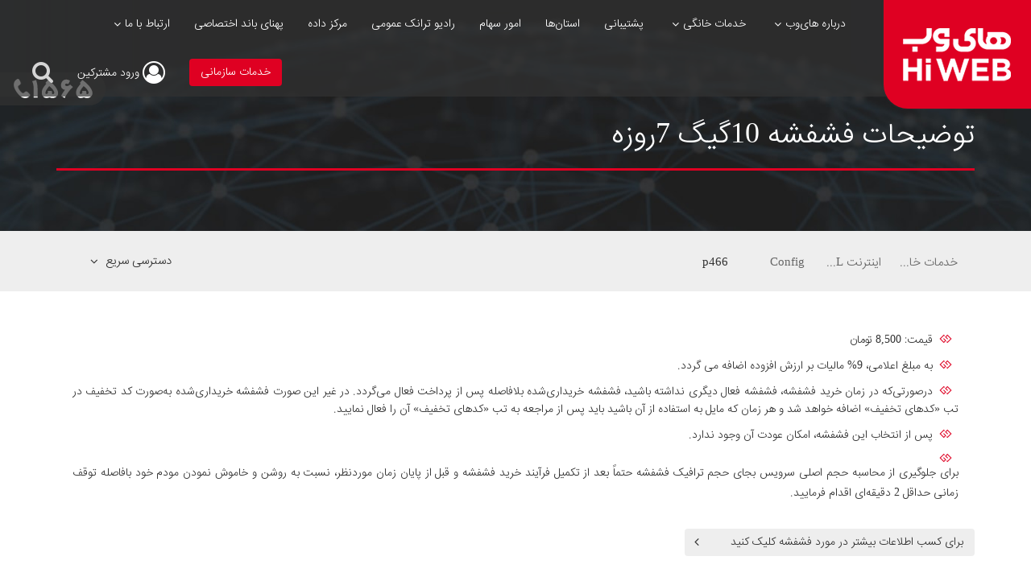

--- FILE ---
content_type: text/html; charset=utf-8
request_url: https://www.hiweb.ir/home-services/adsl/config/p466
body_size: 32681
content:


<!DOCTYPE html PUBLIC "-//W3C//DTD XHTML 1.0 Transitional//EN" "http://www.w3.org/TR/xhtml1/DTD/xhtml1-transitional.dtd">
<html id="pageHtml" xmlns="http://www.w3.org/1999/xhtml" dir="rtl" lang="fa" xml:lang="fa">
<head id="Head1"><title>
	p466
</title>
	<!-- Designed By novinvision.com -->
	
	<link href="http://hiweb.ir/" hreflang="fa-ir" rel="alternate" /><link href="http://hiweb.ir/en" hreflang="en" rel="alternate" /><link rel="shortcut icon" href="/images/default-source/novinnet-business/fulllogo22.png?Status=Temp&amp;sfvrsn=2" /><meta http-equiv="content-type" content="text/html; charset=utf-8" />
    <!-- HTML5 shim, for IE6-8 support of HTML5 elements -->
    <!--[if lt IE 9]>
      <script src="http://html5shim.googlecode.com/svn/trunk/html5.js"></script>
    <![endif]-->


    <meta charset="utf-8" /><meta http-equiv="X-UA-Compatible" content="IE=edge" /><meta name="viewport" content="width=device-width, initial-scale=1, maximum-scale=1, user-scalable=no" /><meta name="theme-color" content="#df0022" />

 	<!-- Matomo -->
	<!--
	<script type="text/javascript">
	  var _paq = _paq || [];
	  /* tracker methods like "setCustomDimension" should be called before "trackPageView" */
	  _paq.push(['trackPageView']);
	  _paq.push(['enableLinkTracking']);
	  (function() {
		var u="//46.224.1.219/";
		_paq.push(['setTrackerUrl', u+'piwik.php']);
		_paq.push(['setSiteId', '2']);
		var d=document, g=d.createElement('script'), s=d.getElementsByTagName('script')[0];
		g.type='text/javascript'; g.async=true; g.defer=true; g.src=u+'piwik.js'; s.parentNode.insertBefore(g,s);
	  })();
	</script>
	-->
	<!-- End Matomo Code -->

     <!-- Knowledge Panel -->
    <script type="application/ld+json">
        {
            "@context": "http://schema.org",
            "@type": "Organization",
            "name" : "hiweb",
            "url": "http://hiweb.ir/",
            "sameAs" : [
            "https://www.facebook.com/hiweb.official/",
            "https://instagram.com/hiweb.official/",
            "https://www.linkedin.com/company/hiweb",
            "https://plus.google.com/104184721313793597408"
            ]
        }
    </script>
    <script type="application/ld+json">
        {
            "@context": "http://schema.org",
            "@type": "LocalBusiness",
            "name" : "hiweb.ir",
            "url": "http://hiweb.ir/",
            "logo": "http://hiweb.ir/images/default-source/hiwebnews/hiweb-logo-red.jpg?sfvrsn=95cd451e_2",
            "image": "http://hiweb.ir/images/default-source/hiwebnews/hiweb-logo-red.jpg?sfvrsn=95cd451e_2",
            "description": "HiWEB (??? ???) is an Iranian internet service provider established in 2003. The company is headquartered in Tehran, Iran and has been publicly listed on the Tehran Stock Exchange since 13 September 2017.

            In October 2017, HiWEB reached a non-equity Partner Market agreement with Vodafone, the British multinational telecommunications company.",
            "telephone": "+9829400000",
            "address": {
            "@type": "PostalAddress",
            "addressLocality": "Tehran",
            "addressRegion": "Tehran",
            "streetAddress": "No. 39, Nategh Nouri St. Pasdadaran St. Tehran, Tehran 1947853581 Iran",
            "postalCode": "1477836791"
            },
            "openingHours": [
            "Sa-Tu 08:00 17:00_Wed 08:00 16:00"
            ]
        }
    </script>
    
    <!-- END Knowledge Panel -->
	
    <!-- Global site tag (gtag.js) - Google Analytics -->
    <script async src="https://www.googletagmanager.com/gtag/js?id=UA-39424111-1"></script>
    <script>
        window.dataLayer = window.dataLayer || [];
        function gtag() { dataLayer.push(arguments); }
        gtag('js', new Date());
        gtag('config', 'UA-39424111-1');
    </script>
	
<link href="/Telerik.Web.UI.WebResource.axd?d=PMrIT5dOWaVYIcpFWUE4nCRFfmDakCQKpCjUHD3qNMRsi8LWXPD_lkjqNVWJ9KJKX86ssRQhH3A9VPwh_zE0c9B4xWaIOK5EkgLzMVHX_gwJuKHWar0jdPBg7i_X5IAK0&amp;t=638227379199744065&amp;compress=0&amp;_TSM_CombinedScripts_=%3b%3bTelerik.Web.UI%2c+Version%3d2017.3.913.40%2c+Culture%3dneutral%2c+PublicKeyToken%3d121fae78165ba3d4%3afa%3adc540b3f-9c02-4abf-ad3a-b41896dcfb16%3a580b2269%3aeb8d8a8e" type="text/css" rel="stylesheet" /><link href="/Sitefinity/WebsiteTemplates/Thunder/App_Themes/Hiweb_V_RTL/global/font-awesome.min.css?v=636551535152384166" type="text/css" rel="stylesheet" /><link href="/Sitefinity/WebsiteTemplates/Thunder/App_Themes/Hiweb_V_RTL/global/bootstrap.min.css?v=636565601480000000" type="text/css" rel="stylesheet" /><link href="/Sitefinity/WebsiteTemplates/Thunder/App_Themes/Hiweb_V_RTL/global/bootstrap-rtl.min.css?v=636551539246728112" type="text/css" rel="stylesheet" /><link href="/Sitefinity/WebsiteTemplates/Thunder/App_Themes/Hiweb_V_RTL/global/style.css?v=638137106701285632" type="text/css" rel="stylesheet" /><meta name="description" content="توضیحات فشفشه 10 گیگ 7 روزه" /><meta name="keywords" content="های وب,  اینترنت,  خرید اینترنت, HiWEB, adsl , Internet" /></head>
<body id="pageBody" class="rtl">   
    <form method="post" action="./p466" id="form1">
<div class="aspNetHidden">
<input type="hidden" name="RadScriptManager1_TSM" id="RadScriptManager1_TSM" value="" />
<input type="hidden" name="ctl11_TSSM" id="ctl11_TSSM" value="" />
<input type="hidden" name="__EVENTTARGET" id="__EVENTTARGET" value="" />
<input type="hidden" name="__EVENTARGUMENT" id="__EVENTARGUMENT" value="" />
<input type="hidden" name="__VIEWSTATE" id="__VIEWSTATE" value="jO6ihmoj80MnbyPhgjDR4I+ZJOIVoOKJnAppvg+WELv07IpkpJbhjGZqS/oX4GVO5nYb4Ij6v4um9E9BJLY2mCYduiKU8cdZ0geYX3bAIb3JSVgvLLjgPY4mv3P3l4vLHeb3TxfOfqkTinHU0e0NOHhvGFkWUXx/[base64]/[base64]/CXgCRoKcfcdCfNeWa9G8DLvvghPPiEkNMuNak4gQ0/80v1+JsMnwy73dVbKyPNDhhxHyZKedm/HgMw3QK1WK+zUFX8fF6tjHpLpqDc6eGQxTJ2kNntOkA0Jq/d3l2YZYRQ7qUhcXxVgQr6oMY6AAUEdvIJFzb0bQ1D3v3YbnRRMeG4NZgwjHb1sgr4fEv8IEFPbvI1Wb95Rsf3eosNqosBFULWbSMQeio27Klp3k41Qv6VClUlzKySpi2YXVXOZEY18acXYHFeXcIstjJouqZZEThckQWrSg7a9x58tC/KcNt8uGHOnQE0fY5dQ4mLGejPmhLE7cElbyFkjlYnIQupP8N1hfgg5Y9I28qYC6NBLAW6eJXHZW79/SWn4KyyhP2k4H+t4OmyJX9/hc9IvKNBfP/aOm/hrs/2yucUTqfxUQU/cDH5u9cRQterPkhBWyVYao8MT5BVswFb5IuyqZBNOYzd/Gdc87PpQ9YHRz5VqItWW79x1xm3UxJBwe/[base64]/0C+QI/+t+NZe+GzP1R/zn8UdkEF5zzDlEe9Vxsi+eyx1KWM7JjSapOwtDi+a8hdgkvWfVZ3BUD+7n6Ffmdpo+joE4gg7rIVlhcom1Dw4IAmgn+m2aZtHF8OQzWHQX5+6DXkeliNOckQpzpG9wK9ViKrjKDqPIt0dRryuoXz1bpr0qn/1e7QvpKawUWzx+/zMpprZERRrg48dfOrOO1v20lzPXSjvrnPjzrYrTEDnYKVd3yJxLv4Br6YjxUUNEOKJ+BSyk3aOdAyEiJWh75G0k/S2d6+nI4kOpKrWsOqsi9NJfWT5odBaslGT+eFcu3087pw9rx1rbyCIJg0DkWR1WzVD+6P4jgiLn/tb12Bu4Awhgn5jIym7Tst5t5ymUQNkN7pSD47gyYyOKEk6wrfTSrQLvGR4qF77X3A5ZOaOUF23YeIwToeYbNBBHjNKbgK28QgN//8louYTFwZZ9kX/N7sSvB4xPaIZPS3WXLdom0NjYjZLdTSMXvstKmSVkn6Nxb7PRebvdnpgehLF72cMWtLnvjFO7n5m8W1hiLTtqaUefE9bpOIW0MnEThYhltOvjV0pCclns7jdQxfhnzhQBv/ejF4AK/zTfWvioJjtLClErTOTt4yXeNuw69q0vG+p6+TN7oYG8zdnGizWgG1rF9P0k2TbR49hqwlQDsKNWayABQFcb8ibUT+6DOf3rDeiees4TVLzqEnqHHEhFGul0SAZDRxZaUahBkxJUI3pLCIUx+TywPdkNPa7TaZ2aoC5rdz5AmCK/3ywpvS5EKdMhhDzcgxopKlJBIi9eeYHiqoIlMP9ugdjrr5XwGmdQnTdfyefbi+SsUbvA6OuGQryyYZ7SErLGPX737CSiZXpDBH1x29vfWBrs3YmgT0OwF0vMH/SCveseyDPO+RJ1AfmMFHdjgHydC/nMXf0McD1Gh2uOO4ntv+/I0myQs0SVfo5TcuIMeCJbhf5bVTk/XHz070dG9mljccZ3zrSjO5+ddFGJELONNINx58r6Tx4vLUQkOyhtuYg900k6dNWT+1ucAXrXi7ihsf4QcXwuBl7aty+uVqwszxPC0he4VZu59D25WGaLKXOrFqPLIfT5NY/sT2jFLGDtcOAv92y40j02ITFpc1nRQe7ZMeMqEwaSO2ADe1ixFgDjDqkbtZa3C9AkcFj/btEGu5CpGp1rHTH744Yy29CStas1OYVRnwTnWynzHOx+K97qOkBETLiNvj/WgcYot6QmIPc/fv2UBIRhNuFDJ3tTLU4CYPYL3/vgmjG1jG2mLFrVmlSuc+tTvi2g3S88q/0OKorU2BWVYiOLR/HTxJYPDkyEeRYR9xOM4ZJzNLLz22pUyV9cjQtGKz8xUAxpkR2xnpWK7WVUUh7wttzmFnAge5lF3cXv72YXHOVZ4zkZaSuaeEn7f9tSf+eKglOa0vpYErUJZ/YKNdLO+i/t/AVvZZa1e/ppfMVDInNo628ObVeWh3nrJDhUdhlULZOEIPnHTryHITLWzmKfVJIk/gaclOsfZZori0RlgRDg0mzid0fjtsSxxx8iU3/+gyMvA3LDwFdDBhY2KRCE52YqUMc9DQX2ocBNiV5sW1jh9IrXah1Uo57n1ZBf1HZKoW++oAOVbiyMLrRmS3KT0qiD2u1398xS1NRJAk+ZcSK8XCXkGRxtuOQ9oloNY/07g/wAb7tFGPRUsRiV3flkW3xUJ4Fx514/ZyadL4oSUmb2fD6HR3EKS/lzS7dpzAW/qcTB+nMY6B3d42Y1eYN/8gqBlA0sr+APRznkYuS71hTJ+6iqnrv1rXWcdv/xRf71dEmlFRyNVqmRxfdt2kRwWer3DUiImKOErGazSmLG1KLch1nWOhETuRabNplBoVAudLUPeBFKHazfzvTf+Hv/2On6gTgz1SCw1vyuAkY3574ibQvTMYxAqQt6hgJfEexaJ6167K6rh9Nw1kURpKIzgV4rGRO6y+Qu2RhTFQBy0y/Q0bYGv6PnyP1gcXr1vbOtgF/v2TyiMBZ0TwFkBd55suUKWxLKUrKuVA2n/mGNsjTUpGNL9A328Ux7S9zmn7FLIoLSSyfYJ46FJKpM9kZBU8RyycL9bJG498SFa4mBWr1YtlYJ1FncQMwm8g7d4Pw//bA0i6PHj75SNVEkoo0F3qzUja0TzemlHRm9TghFwlJsv0d8jD2/aR63JVSzW0r2NJTXaZTDFoGNNLtjK+G/8Mqvdh0G1leggTXn7poYjCN72C0z3ETFMM8jJQrfycOwF4noounvytBBWvK2EtAq+ZMf74Cy8S3a+XWBfIGX1iqNArA4gSnKZFVL9Y4gtOrF6QyKlEs4B+1Bg97aaC+h7tYa40g+3dh/TMgM4HRJ2xoLux0Cyt8mhmfSvwXjxl8a3HBRNjPzWFjoUN7tgPT5t3pzhWwZPJzoMraV1O145lHIr3200dtHcgAnwUSzSrgy9bApXcQNllbdPSfuB0IKdRWshScKqpzWYh03Vw667sJStRNkLMay8/uPEsSXFBP0Ll0SwSfuXuJtfzoIiR5UmvPRAtgQj+sN0VnFtHCON9wm0fbEp4nMDgcYLa2C53FYA1VE+OgMijS9ixAV+4gvzWntERpKvzAiinSimrgymejmssYsY9gqxiz/3BfGEC93x3ONARwOBHyqGeiEulamGEC25Yyw/fgr5QxrMJ+LnYd+aPpEN4N2JOgmKjh/Wykk1gD4qEaR29SpZ/fen1Bg9fVVucmKRyHBbvdNXaCY5GOcNuFitVqaObDm3JLoGe7ZMfznNxoMu9LGocvomqcJxNbZeMVOEvkMk4J3zAcKJDZFTJgCmt1GlogoSY48GD4gefRfESeDbU+V0bwCvt/26m8PPppLW50TeHpR0SxsFE/+vzxX5tz3oUbfaQCxpkeJ+DT+TowHSuElFH6MMeTPMB94UPI/vWy7UYRf4RgTRMbaazZT/GTvBGnxFqf0LCO4UjcHe/2ASL43YyGGkm8/auRpG1UD3XNsxxaD2JQ9AodgrUhesDLR2Z9knABshyjskn12dWgVNe/Nm6agXb9VKrQIJ23ihhehHuLY+4kQcWwo0lAmFH53THIhEOCIuFTGTqVnCENY4CjRZVhvD3JvpRJvCL8GBna/[base64]/570DPtalXEVa2PSefClLPBD5RllcIMDgGdwUC0Sy6vcvec/aUZeu0SEwrDfN3QmbszRodSvVQIw+/BdwZKr9Fqt1wGeKCsfSe8rYLnO0BHbBFOtVG69lnRFVdxrVMgoC8hLP48dS8ayGLYIrm74/zbogoZAAdurtjAgN7aOXd1tVmkfqJF8x57ecj+CSHcQ/9i0QD8BozAZ6ZPWonck0ujjHwHW0CnkX/1E2dBGnP5C0PM4/+G/lFtUh7NsTtJVNtl94I/vfNEQb0RqkjrwsoSS7vrOC68kxduN56oFEOlXWltIa9aGFaJJ9gKmKcwoP/3W/vGECbEo25iToMtA8dvqUJdoCCpvWQQccB3s7Pf+8wleM5lofa0E8oymJZxs+3xMAIZCPRB3wPW+co6Q8pn2/+rqZ1zSuaRJAlwK7bcuDX+/3IBQPqe2EFWo3gwsYG1TV2mdRcOgAWQ/zME0e6/pd+hRfz0U1uJFSFbgiJJtD4jC2iTrEciLZO6IjQGIRrs8n/DnF7mYN1akeXLwsgAfEY8Gv/[base64]/eBNyX/d1U7qYmnVDiSxziKermYtU586YDYSPYD33xUxf+RvaIetU0lGkby2IYGCN4P8oxPoqSRPPNQ3yIk+yywC9CLMNaPIVYKBnxS0VNYJLieS6yZGBipe2k0xPrUZCX/[base64]/wwIs6bRiNsgSF9QNv0VU3rV/xLiPJZoa0fE49pN6p7wl4ST7h0C62/18vnTtmvtLXMoX6VJg/TaoIINoBShqPX2/aHK4wGKhKXcyzZax1jmx6TsjUBPCLbViNFiBS5DWA04U23JHyj8BSkIVYrzgnNIuj70vSgHg2oqBDY6JwOm1Nveg29L1CvYDi/77qmtcAqqooGDI6BfUd3PbwJ7r6AotyNuq9WWawfS7cZ1x8YUSmOWjXlXsn6ZNrXOMhd7Mq517BllOCQ9EjNuJnyVFBP5LCE7ytveCRYxsHU2h52R85e1wwFd73on1I/MsrXqfdjxRL+INyM8qk0zWzkB0kn16ewVbgFI8v1d0FW3lDlyugfc3kpCFlNMj1SA2ZDBYIiMTNQYSYb7D4TDABXvshn7kDT1uD6+ooSsnYq4Jvq0nyPsMPqrw4I0s66BO0sI9Lx1ghx/v3RsN6cZt8+nqIxfHXD8orIiXUNwtU1vOJAAOzjhJ7OEYzGJdV4a1ZIfp8QBPBmsBLfzM/Gtqpg8zbse5jlo2JvSDlkAC0ZtHlU1ezXCa9ooaKJQZzg/bhatls5dZ+TmkqRnq95ozjKQPfrTpx+z3chTRLQ7OoRt858KO9rfrSXpKKWgQgGHOU0oS5uBd8SXlUBCVH4NvLqe3GtYn0wO2qvHTC2YasjJJ+SAdYWQRS34KbePe+DepZduzHgb1tz0wz5mTKjZf+/GCUusW9A5eC+QGONTjb/F5+INDw9qFIJlrcp3U08Pk2IHMNF7+KIjL3mCniJf3ZQbHO9Kf3TJiuC40xWy5WP5erJM5lVJuo0irjiuGOadWYGF4+wskGA/yF+sFHCk52TqEZDtruvPBiZ41CzhZgZI578LzFMZ/HzGQgJjaQ/r74NhvnnK6HkqXj2oJbMdeUbfZPlLA+DFJq6JlKtdmH2H8NjXtZT7U3HAbhpZPIGn7HNq6RnaS/wpkEOVEiH6nWZ6KHlN1bIw0cfBm+uP+WPTayl1RS5ShgSV1wvDeFChJ8GG5zNZguWgidYt79H62stH6sBg4QD9Ub4Y+cxXMNze6t/DBdGxxEpT5rXup9lHUstLDcaLRdm0LjoNzeRyua5Q7N+p8QKdWO/Ml5SZobc6dyUo448IDyqR5RR4vKRavgpfxX5QgdWTOhsY+Y8WwEn+TPTvdFxsL4UVYiqZ/n3fty8K31yVKdCYzZez2kRUV6gJUbURQ9TFR+r5dLPRsNbct/t5OZRlBNpr9ARYcdS+U2FDFSn/Z6mPlgm6/j+5p+uiLGA1iX0CGXq29E3+Ip66dVkRYXrEdYMaPIlRCKfLWI/XCxwl0iaDVKD6zqhGFLJwXHL0QkMaF6sephA6dSFa2uaxzzVsW6X6OdaI065BlOih2+ykF9RiYM9ldMnJQ1/JVyttsIemHnCwZVmviZdRsd3H6zl8sxQtzwgjCMPb4Ur4d8N9OVb6AFc3IOXw/RgczZk4O+douim8tUKK8mrvZ9wfJqj5KF7ZYLe3MFFP+BqxO174ZXwap8a2fsXT3ruu8fb7kaPVulJu3sX4MOZNKv6e1XJf1WBIKEUF9VAxhPu+mu4ELDzo03utY367OGWsSkGI6Db5Z1EFWfa8MUoEV/Vde6GUWVzaiPQdaC84geali47h6FPP1N1lQimOPk9BTftTP19efDLRR1SvGdE8PqAtmuZrAxRyv+vkFNNzGpMExjn0EuE8knknhKxBf3W3C43GYCwVmacqpBau14z3NaoRr6G+LXYJEllJ7FAQ+2JPQ418r94AJ+f02hbabu4LqAcNjk7xKz0/THGQHkcrkuxU6DaXxnx9GmKfYyfyFplzMqj/X9ncvBDf0E49/pwsHQxNQwc2s9299sJ2cJhu7GRiBJq2a+wMnRlAHDcQq2cnDe3o91CmABVuFedubL/8CD7wXrsoIgnPBv5Fz0KzPx9pYzC3lwc5/dHWDB8g7YycdDiufFLG+Bm8qn4VDDBGqFHEIf1Dy0E+3xIPM0iqLF1vwUp9q8FeZVwVOpqKbKNXSSL34yV9Ov6oxg1ZIXQJzMT5bh5iL18HJgeHlytmovuaLRgNsQzzYxrWGZ9a/l+y0RUTOFDBGrACQCenfWjbwaXW8BdcgGzeTZvjtewmHn8m/lWviqC2mF9op6v+QltDist6STxAQctav8xX7cTzvEHVj9Wg2HseSh7g1pBoBp68JAriSZB6EYLwDWMqBSJEF7rGAj/Vx5W5LgKoHMFEGJy+jOp/7kNIUmjDFkjOPWJ18UkAqVq27tjdGg7gZvqceRi94Kck1AHrPg2JMkKRAkteXfIJ6Dya+nuHLZ3RK2NXGnDntj+lipiDVHi/v31n+/xEu6Ccf084TDu8nWjZ8vAmdkajBjLfYrfBIodsjySiPsCncrVLAgR0XL5IAsMsMz0EIR474L1zFPRw0rMcBvGXvEwlTAHKdVKF3K9uYNy2RvCVmMfG+QuV6mU9BApBFoN1fdAuDeDiEyE2UwtHScILjEUIO45bqqDtCNXzcRkm/XlqSAqV6u2pqaUUeytsZ+MjOTzTIFUujSwwz8dWNHNmvoltAyk8Tb6BmKCVwzCcJ4TWf7XsAsNQcRB8DH5Ehuu+q8pU4YZKe02OMTV++5QJzL1eF3uWro3RcR5RI7YGQZhyhUNjG4PUPxYuZT/8ogXcktIKLswtLuJ/H8nor17mD/jiM6JIJm8KuY9s3bd/TaBR93VSwocL9NqWKQqP4lz+niBnCmoSPRDM+1zYy9O9TRbRC80XXxbJFGayg2+3OOF+WY/qx60WiiGvy1Yu2bTprxlh8qib0p56FQazg9fbUSYMRo84/Q8hjvNPrXG38yUVEcFtfLXJIUGOovANpBSHHVRC4N9/62FxHL11AyDu/pByto+b8HujIAsAuC18wu43zwVlW8OjtiSPXjcqOjITwSYrvYEsGKP/nqX8QmJQTwGptTmERoI0gatlMSDOSNh82yDwd171Etk4TzCZy88gISzPQ15tlmfFSwpva+3OMPzHoJ8YD7vUo24yH9bq/87NTKWLPKW2sqFhgN/QLSU8FvMj1ZKDHoq0UDGeqZOCHr2MLHoYG8T2vhHHo7XsDO9Zhqw8IHz7qUANbpcbYQ2BvOT/MHGNBepr27IStwqrMViv8eNsfXW3vMUAy8JP+RfGk5yv3I0X0yPCDCTJkCgdJZwXjOmUiTO2BOdz2FDAY4v0Q2Gbwu4EoJU85e05ECnNnPwtS9CNL2X6F3npQq6HZM0JyTUO6f48KgEBkZ77vqRVynPepTUOP6xOMdA8ClsKD3HxthqxoX/Ng7Q2bgY/9vEjvBm2XYpwI994fnvX0EATvnffM1HjXAX2RLWAX6ttW9Y8mYq1BaG/Jrsxwbx6Ub6JrvcS/7mNpHyoud7obBELjuVlt5wmcj+x0MC2IA4oWqfsXl+XafarbxRryVGSNgp06ztRqflWPlcduDDUIQIts4vbhGBQo4/3MBo9RkHxSDOiEIDwdZCJcRDTB87e2QyYl6lreIEQL9NKHzpDqpZwC0Ax2kt/0fyCuMNxzR8NmNiUgTp3bt06WXYxjvTFr/pbZ3i4P6ZqCRAAfCs/Jxw8bJXsVZpAw1KZ4aysmgRSzPAN9abklOWv2sMCWhPQBDcDnv5EMJ7+FGwmzDVN2v6pE4h3DQqxktryw6BPI1sEixueyvaUE3VPhxpmPiD5/nGK6KbpQ13Jeorh/JHmDBfqBdsXjydc9vYNgeb9+cqtraOeXFaSzk1sCP1rAug/XVTz1yzTe31eMgdTrnGaagQgckErPWVLPz5XQdT5zM77FSbqYZMqVbdoz/qP3S6hOXYcyYuhwGGQig/mnE7XY4sst68SRjYtottVbeqWCsvNrUOHhMkU7TpL0pn6tAjEdFJYbzt3Q3TWMfk+JVqG5m5PhYoL1HL2/PsNZ22+6BiOO+6+EAvN4rYpdLs9OpqgVGpOP4zMbB8sfr4j3BjTVzLmcARbfo2v96HmOg+UySniIrpcQXDGVc9bVjFQM9GzqljsBBEEXm9G7vYCqrHDzpLEvE7TFCibgKH/7OLOb4cv8L/EIMHDOlOdaCrF8DRohHz65g/wiExKIIMVAfJB5AgfxvumlcbBJbj2j7rKKODpqHJi0mvpNOT0cWAXxBXBoS7Se8zvwrfkE1l0zwEkRfajfK4iFu7rxKPGBCK+YOTZfWq4w98N2k3rtdmsQn1/+lzrHp1AugCceXUYYz44xVUXrcApItEd7HRhJ8Wu/mmd79hNRuwuP5yl6GliKbEi0CmacuemIKeSpQv03tLow3kiaIV2keNT+Ih8MWpW+/mwmCzjnMg1as9Vs3rsmW4fx1ruop12bMlpKbQ/IcKdlLNG6M64u0Vv6B96q6sJTZCQBI//wV9RX4QdbbZO/N9kWNYOU0xVDbrA3vsOBUKJr5S6Sy/hshlFu0hTOQUAuwbYDU/BLtIPJfeceqwcB/STELQlS13BPCz2uByy9SbHG/e7gwQiBkN0E9tHLDKJeLwqx9RNLUWZmFhwqus5iixMzWjNqwEZDKT8S0PL9Fje9qCkWcCJ0DV+H+9OIzaTpA1J3kAOmkNyEicCNKKAsTLUl9Wi5/N2vQW2bb2itjSt+Ev7vkqSvTiLKph16zLiDV8KIPGTmGOABvX33m18biVtFS2I9Ns7F6k6LHXXhisQJXI+tu1PrU0qThJD7yR7xxkkb7vJ+teQJUMA1k1jQOrD0n40oTeWBAddqCJflbAtghbNlGp1S7ZZ08gwY51kZajQdJajKV/5qKqIzNTKfXDmTLJjYQb9wPsJqWIG+am3ZQr0FiUwVLBixl7HwKjP09S45bea37ivwZHbMEFfBrBVVN2mvQ1jGfrHP79hiCEw/G6B8y91ONqsjQxI/l0UCrlXh/+QKhzj9RR095k+dBN50rAoZsWszQYuqWvBqO3Mz9qcHQqv4H66Iy3N889xYVGaeOv2DUyZkWTfH6k1mvJMSx1SOmBg9B2Uftwsm1B+Z5yNtQmRhuxGfyt/0uEq1GvYR4dQ3nODREFPIdL7sjPrdcEBLvAVX02FNvWlLtyx1bG18k/w+W4uIina3Aw/Nb2zJdzPO7exINvu5wzZgV5DQ7N/5MiBhFhylA63pBpwfeLr6BMPzp8D48dxn8GkWI/lzf9TzcKOTbZ8Sc3+YCy/b1UqNeOs0cYNV8TrvfTIj3/SoPAGAW5izPyMcoBoDhBgyYpPQTAVhHYf+Zc+DI+6fzUGBE4ezBJqEhx9fbXYhFxvP/KHn8Uc+nxDHlFRS1zXoas38PQaUo0r4SVqnKVJy62z7hquKxWgj0gcrsHwSIYzq3C5ADECWHkbsjMdEYyjgPV6ThqTYMviF06jjgzoxuwXWWdo2IzUS5/jPz1F89F3GMuUGkxZULBpnIfYTRl+357sgIXmcQeAtCPSoA4w0NEdthTOn0Kvr0CPpDFOQYAqTnoipPalN2c3Tucwh1bnnNaFWRr5t5U1wBUBwHiqKzhnDR+JZ5/4z47oNAUMU6OTYdPmjU5LNtJnTQr9tuEOLkmlCG9674UHho6BPt+YXCoq/SlFEH54OKcdcd4AWhUYNsOOi88T1JCiywuQ/MlJglU+IgPH+JO3UOKyEMBYCLp0wglUNOSQGxecZMKJXU9N/ELDM5AgHumyJ64UXS+lrfeCV65+lxtvscwKjH+jVFMGK+OYUC2rc4SC3rLD7wMr8xARcwxmW8u2SBR33iHqT8AiwXs7aUca6PV/UWMSpnAtjbYhn6MSFMePtL6mZvSWXBCE/lV/p6CuKgM/[base64]/v9xyOOpKyAraF8+Rbc/kR4BXX1tXXtSshlL6sn5p9BSItTfRDqnHjlr+7KX/8yuvJBKqovo3PDSuVMfzNwF7A/YLqJrhiSZyPZbRzUC6uBqYo0VcbDVPXfS5EkCSwF2JXSa62zkWhN/vJB1YUfNP4F1gF8MvuDr47/uIrI+2wfSneD/IFBvrXu0PakZ1m/WCxS1yHddaGtk2oLZ6ya6OeqR5pJcqNO/0q4ZVm7d/B7UzDapQ3D3w/FB04YEPWtwMGvNDzmoEdzAc+w6Hr2IFPz9s2g/pC4pFxCmMQgSuEvIDF93+ddHQK3W9wDG6Z8dKypefQR4ml7yRD/Yxsb3a50ErM9/k6xfuaJdyMxFzPl4OHRTP3mxK/smrXIXNoN8mHY6RbmwLrRZB3zj9ziTXNTd7dJ3XZsuTP8x9SxfvJX1aGFPnQPgoH/0XBPLkOT0Q/n83ZQLJ401V0+5dPyvcHgUQFRwG8h6ueXx+WoEVQlCUpmuBt9BTagU9u8sogIgT26JKgqTEniIlIDIcO+cXw+Ah2eTEwImxBtsP0UiRKrmGvptcEUB8X+fRqepweQV5DUVCg4q++CyPZTZC0P4om+K8PY+rUg3uoTWvlzStAMlC9dnblJ+7FWOW1zOS62nR/zel4b2VU0jR5EG/fLoLA48vafEsf1t/slqMuzPRubFDeFMhEyqGmcg2pXTrhwL21hXkZYWJ3uvlz0hd9dWH4GLbfGRiqPGmJ+Vo2vuwC+kbaZ3AOQ8vwQkL+5Lt1n/jjklJf8KvrCC2+e+nmb/NTSSd/Spck+gFhbz1MPOCQkx72WMWh4NgAVSh+pPBuYvSUVVAiy0bbkH4SYYiQmy/KMNwUh4wV/mU9n2/yT9tlK3ptV2fYalOHTJ225aEdqmNZ323ACy5LGwjMNrXNILRiE+NaFEbp79HWwT1bbHSuWE45em+Z3uaddooctR8z849CtTwaDJmjbN2B1d+/qYi0AA4tFnENYDbdS/sjDYnhm7mBBLKUGzv1JO38eM2YFV7n24hz3pW2SfF6nMUjdAFVd+YPrAPKVWroq0O6IHUxnGkTWcvLEZj9Xy6VyE8P4AWXpBCvcEHLOXWzC49zOBH+yCaQlhNUMjh/ep9cHS0Ugew9xZT3Ll6uQOf4OHs3N1e6rLBoeWuQABb9wTXUnBEE+C3gyqOmmEtoYmWzYovM4S+TWXp+XWTMhYM4D7gHj1qUPTX8bsKPxAI1u/dJeMxTN6S9JC/I9PM4uAi2zNVVLh1y4rjCAjs0VNUKIru0Vt155i/e8Wg+rZjlGxOvwnfL6ueUBymUut7e1D0Mzo+ZE6o2Pud5G5oK6bhLTV9wih7v7XAqsFcacKD1HICRFh1Ohz4YLqyU+JALaTvrQA1LOocjDlE2Pd+jXOWLBjCYT1LTxmYpduZgA/FXjxnOGqR9JYdZKJIdJPME9/FVeaRt6sZc18HKzLwXIsLCD/9+famqJTIzkcTS/hx9uF5avHINYTC0wht8bUzfVR7Q+W2vDSBhNKyQ3YqE7cFcO/GjfJdbKNCRsMMqUPRBThYJv2FP08d7nJdh4BXr+23/XQzQMnDFKgsJhK2KNLDZEYrdTI7rZ04m8OffJEipoqR81L4O6jdtZIYySyJvFhNwA2vTsvhOzQ/+7qzB6c3NqyXnS5NLCA1nnVtyaSWJ86eoGBf3ehIJUwTE64J8adeFt9xrcGJm0NEfZ35hYVNk/1E9Nxo+rWrwxyFF+OpOusxTNWJkAiACgrVOdrQsMVm5FOihzpT/B9o11uIoBXJY6i1xh6mXgZx+k1ggEp+fCQflrJP96aHOiY13nqg55mriY9jp/[base64]/+pqtPYZzkBcgpYnN6fBCkeeep98GPOZKoq+hspMkUbIJPKJcX9ZDu36iEA/6cBXfa+yOjvhgBDjGqrsh3yteT+vgH+cfEpJxDaTfk0NGYcduKyGNnCGCplmxlaBfwXR+Cuzp6yHJ8eZlMKKlbaM4bJFc8bp/LTmoiC05LQLEMgtch9UOqlL3mdo/bSrHvOWgaTJK1h4kU/CUUWkwfW40jEkZm0ChYaXlJmcaapodtiAwkGFrJ8z0jOx0nd3pS/R8BkEcmXZkoXVEjq6vKG3gz7RI/[base64]/akGxGc61zAluFS50Hp3NIp2xsoZp/6+IBP3tj5Jlrmw1S5AXTU7LAQQ53emoap58R3+caspUM5TutUZ8nUURsCR6Y/jhHii783J4QJqoAcV+sZGFrFj1s6Z5nCXE5g5Be6dI/nGy7o1D4948x2cmy+sugOcmJr5SFY6Z7oGrIDib4cZsIobdq33RKoalszk/lgmU/qkGk0MGkDEvhY8Eg6sJhG1/PD8XYKgu/hplmq9b4x2wMWeivm7BixkrKk2tHGC6xiYoDiONaFOVjDy+zpzQrA9dVYvBOMSyeTR3hqAoSNipYwjvSjbIWvsTtRAavixKlUNRL8fWicHbkp+kycCjoRhf/ylFOhgCFPB9NsDL08FapxppPDhzC5Zac37XDyc4c61yz0cPAp0FZiikaw1mlsCDb9D+wvqTCJG9ZTeEoPQVx9RhglPPGuEV9bWQJfYuig8UjcylVJ7fUMIBZsscxi6M7oooEMuQ4c77zbTECxrUymfO9xT5TE+vCNuhAIe7p57/M4=" />
</div>

<script type="text/javascript">
//<![CDATA[
var theForm = document.forms['form1'];
if (!theForm) {
    theForm = document.form1;
}
function __doPostBack(eventTarget, eventArgument) {
    if (!theForm.onsubmit || (theForm.onsubmit() != false)) {
        theForm.__EVENTTARGET.value = eventTarget;
        theForm.__EVENTARGUMENT.value = eventArgument;
        theForm.submit();
    }
}
//]]>
</script>


<script src="/WebResource.axd?d=pynGkmcFUV13He1Qd6_TZBx29PiEH8hq23GAcsZSWGDb8WTFFjBjtD6Kzjc2laAopw6UxT4nrRx3LAxa7eidIg2&amp;t=638286191964787378" type="text/javascript"></script>


<script type="text/javascript">
//<![CDATA[
var __cultureInfo = {"name":"fa","numberFormat":{"CurrencyDecimalDigits":0,"CurrencyDecimalSeparator":"/","IsReadOnly":false,"CurrencyGroupSizes":[3],"NumberGroupSizes":[3],"PercentGroupSizes":[3],"CurrencyGroupSeparator":",","CurrencySymbol":"ريال","NaNSymbol":"مبهم","CurrencyNegativePattern":8,"NumberNegativePattern":3,"PercentPositivePattern":0,"PercentNegativePattern":0,"NegativeInfinitySymbol":"منهای بی نهایت","NegativeSign":"-","NumberDecimalDigits":2,"NumberDecimalSeparator":"/","NumberGroupSeparator":",","CurrencyPositivePattern":3,"PositiveInfinitySymbol":"بی نهایت","PositiveSign":"+","PercentDecimalDigits":2,"PercentDecimalSeparator":"/","PercentGroupSeparator":",","PercentSymbol":"%","PerMilleSymbol":"‰","NativeDigits":["۰","۱","۲","۳","۴","۵","۶","۷","۸","۹"],"DigitSubstitution":2},"dateTimeFormat":{"AMDesignator":"ق.ظ","Calendar":{"MinSupportedDateTime":"\/Date(-42531881400000)\/","MaxSupportedDateTime":"\/Date(253402288199999)\/","AlgorithmType":1,"Eras":[1],"TwoDigitYearMax":99,"IsReadOnly":false},"DateSeparator":"/","FirstDayOfWeek":6,"CalendarWeekRule":0,"FullDateTimePattern":"dddd, dd MMMM yyyy hh:mm:ss tt","LongDatePattern":"dddd, dd MMMM yyyy","LongTimePattern":"hh:mm:ss tt","MonthDayPattern":"dd MMMM","PMDesignator":"ب.ظ","RFC1123Pattern":"ddd, dd MMM yyyy HH\u0027:\u0027mm\u0027:\u0027ss \u0027GMT\u0027","ShortDatePattern":"yyyy/MM/dd","ShortTimePattern":"hh:mm tt","SortableDateTimePattern":"yyyy\u0027-\u0027MM\u0027-\u0027dd\u0027T\u0027HH\u0027:\u0027mm\u0027:\u0027ss","TimeSeparator":":","UniversalSortableDateTimePattern":"yyyy\u0027-\u0027MM\u0027-\u0027dd HH\u0027:\u0027mm\u0027:\u0027ss\u0027Z\u0027","YearMonthPattern":"MMMM yyyy","AbbreviatedDayNames":["ی","د","س","چ","پ","ج","ش"],"ShortestDayNames":["ی","د","س","چ","پ","ج","ش"],"DayNames":["یکشنبه","دوشنبه","ﺳﻪشنبه","چهارشنبه","پنجشنبه","جمعه","شنبه"],"AbbreviatedMonthNames":["فروردین","ارديبهشت","خرداد","تير","مرداد","شهریور","مهر","آبان","آذر","دی","بهمن","اسفند",""],"MonthNames":["فروردین","ارديبهشت","خرداد","تير","مرداد","شهریور","مهر","آبان","آذر","دی","بهمن","اسفند",""],"IsReadOnly":false,"NativeCalendarName":"","AbbreviatedMonthGenitiveNames":["فروردین","ارديبهشت","خرداد","تير","مرداد","شهریور","مهر","آبان","آذر","دی","بهمن","اسفند",""],"MonthGenitiveNames":["فروردین","ارديبهشت","خرداد","تير","مرداد","شهریور","مهر","آبان","آذر","دی","بهمن","اسفند",""]},"eras":[1,"A.D.",null,0]};//]]>
</script>

<script src="/Telerik.Web.UI.WebResource.axd?_TSM_HiddenField_=RadScriptManager1_TSM&amp;compress=0&amp;_TSM_CombinedScripts_=%3b%3bSystem.Web.Extensions%2c+Version%3d4.0.0.0%2c+Culture%3dneutral%2c+PublicKeyToken%3d31bf3856ad364e35%3afa%3ad20f15a2-81e5-4f24-80b9-9fe501a4ce09%3aea597d4b%3ab25378d2" type="text/javascript"></script>
<script src="/ScriptResource.axd?d=uBiLKmMIzkaavHlylMEgvhR0HU6U632lswfkpIWIiQar1pmYJNYTR55B6h5zS1nYKfp_Ye2PluwEM9Xtg655qCYpdg4SFF7Seb3YUIfc7IaDE2zi4TVVKge_DVwawOjTY_l23H18Zgj12C2gNT7vXLTtfVM4BWXUnzkUVJlgtSQPF4vvOTLWghQszRcpG7FX0&amp;t=ffffffffd99926d3" type="text/javascript"></script>
<script src="/Telerik.Web.UI.WebResource.axd?_TSM_HiddenField_=RadScriptManager1_TSM&amp;compress=0&amp;_TSM_CombinedScripts_=%3b%3bTelerik.Sitefinity.Resources%3afa%3a1c3e6627-a90c-4375-b55c-75906376ec60%3ab162b7a1%3bTelerik.Web.UI%2c+Version%3d2017.3.913.40%2c+Culture%3dneutral%2c+PublicKeyToken%3d121fae78165ba3d4%3afa%3adc540b3f-9c02-4abf-ad3a-b41896dcfb16%3aa1a4383a%3bTelerik.Sitefinity%2c+Version%3d10.2.6602.0%2c+Culture%3dneutral%2c+PublicKeyToken%3db28c218413bdf563%3afa%3a206661dd-1f49-4aab-b58a-1373f02ae726%3a3b9a1b05%3bTelerik.Sitefinity.Search.Impl%2c+Version%3d10.2.6602.0%2c+Culture%3dneutral%2c+PublicKeyToken%3db28c218413bdf563%3afa%3ac910963f-00e4-4918-a033-0afcb4da2c65%3a7561727d" type="text/javascript"></script>
<div class="aspNetHidden">

	<input type="hidden" name="__VIEWSTATEGENERATOR" id="__VIEWSTATEGENERATOR" value="89E064FB" />
	<input type="hidden" name="__EVENTVALIDATION" id="__EVENTVALIDATION" value="j/00cM2ZBwau9+HRWoEOGG+OctqjYk5n+MiApNWjAwWvq5DX8oZFTiW2znXp9mjMLjGFCVll9Rcz9oWLV0jvGvF7TeQukKgPE3kf52cuOkOh4GvKlHcniPtDykCFRxe6SMj/7yDHZvvxKeYVaIdHkg==" />
</div>
        <script type="text/javascript">
//<![CDATA[
Sys.WebForms.PageRequestManager._initialize('ctl00$RadScriptManager1', 'form1', [], ['ctl00$RadScriptManager1','RadScriptManager1'], [], 90, 'ctl00');
//]]>
</script>
<input type="hidden" name="ctl00$RadScriptManager1" id="RadScriptManager1" />
<script type="text/javascript">
//<![CDATA[
Sys.Application.setServerId("RadScriptManager1", "ctl00$RadScriptManager1");
Sys.Application._enableHistoryInScriptManager();
//]]>
</script>


        <header data-spy="affix" data-offset-top="60">
            <nav class="navbar navbar-inverse">
                <div class="container-fluid">
                    <div class="navbar-header">
                                              
						<a id="homeIconHyperLink" class="navbar-brand" href="../../../">
                            <img src="/images/default-source/designv/logo-white.png?sfvrsn=2" alt="logo" height="95" width="143" class="logo" />
                        </a>

                        <button type="button" class="navbar-toggle collapsed" data-toggle="collapse" data-target="#primarymenu" aria-expanded="false">
                            <span class="sr-only">Open Menu</span>
                            <span class="icon-bar"></span>
                            <span class="icon-bar"></span>
                            <span class="icon-bar"></span>
                        </button>

                        <a href="http://p.hiweb.ir/" class="navbar-header-btn hidden-md hidden-lg"><i class="fa fa-user-circle-o"></i> 
                            ورود مشترکین
                        </a>

                    </div>
                    <div class="collapse navbar-collapse" id="primarymenu">
                        <div class="text-center collapseheader hidden-sm hidden-md hidden-lg">
                            <img src="/Script/hiweb-v/img/Hiweb-logo-white.png" alt="logo" height="95" width="143" />
                        </div>

                         
<ul class="nav navbar-nav" id="navbarNavPlaceHolder_TEF2F9103002_bootstrapNavigation">
	<li class="dropdown horizontal"><a class="dropdown-toggle" data-toggle="dropdown" role="button" aria-haspopup="true" aria-expanded="false">درباره های‌وب<span class="fa fa-angle-down"></span></a><ul class="dropdown-menu">
		<li class="dropdown-menu-header animated bounceInRight">درباره های‌وب <span class="fa fa-arrow-right"></span></li><li><a href="/about-hiweb/news">اخبار</a></li><li><a href="/about-hiweb/history">های‌وب در یک نگاه</a></li><li><a href="/about-hiweb/corporateresponsibility">مسئولیت اجتماعی</a></li>
	</ul></li><li class="dropdown horizontal"><a class="dropdown-toggle" data-toggle="dropdown" role="button" aria-haspopup="true" aria-expanded="false">خدمات خانگی<span class="fa fa-angle-down"></span></a><ul class="dropdown-menu">
		<li class="dropdown-menu-header animated bounceInRight">خدمات خانگی <span class="fa fa-arrow-right"></span></li><li><a href="/home-services/adsl-pricelist">+ADSL2</a></li><li><a href="/home-services/ftth-hiweb">فیبرنوری - FTTH</a></li><li><a href="/home-services/uso">4G در روستاها</a></li><li><a href="/home-services/mvno">سرویس‌های MVNO</a></li><li><a href="https://p.hiweb.ir/inquiry">ثبت‌نام</a></li><li><a href="https://panel.hiweb.ir/">ورود مشترکین</a></li>
	</ul></li><li><a href="/support">پشتیبانی</a></li><li><a href="/province">استان‌ها</a></li><li><a href="/shareholder-affairs">امور سهام </a></li><li><a href="/trunked-radio">رادیو ترانک عمومی</a></li><li><a href="/data-center">مرکز داده</a></li><li><a href="/broad-band">پهنای باند اختصاصی</a></li><li class="dropdown horizontal"><a class="dropdown-toggle" data-toggle="dropdown" role="button" aria-haspopup="true" aria-expanded="false">ارتباط با ما<span class="fa fa-angle-down"></span></a><ul class="dropdown-menu">
		<li class="dropdown-menu-header animated bounceInRight">ارتباط با ما <span class="fa fa-arrow-right"></span></li><li><a href="/contact-us/contact-info">نشانی و شماره تماس</a></li><li><a href="/contact-us/sales-agent-internet">جذب عاملیت فروش خانگی</a></li><li><a href="/contact-us/agents">جذب عاملیت فروش سازمانی</a></li><li><a href="/contact-us/contribute-recall">دعوت به همکاری</a></li><li><a href="/contact-us/voc">صدای مشتری</a></li><li><a href="/contact-us/contact-with-Managers">ارتباط با مدیران</a></li><li><a href="/contact-us/regulatory">رگولاتوری</a></li>
	</ul></li>
</ul>



                        <ul id="loginPanel" class="nav navbar-nav navbar-left">
                            <li class="nav-customitem hidden-xs hidden-sm">
                                <a href="http://p.hiweb.ir/" target="_blank">
                                    <i class="fa fa-user-circle-o fa-2x"></i> 
                                    ورود 
                                    <span class="hidden-md">مشترکین</span>
                                </a>
                            </li>
							<!--<li class="nav-customitem hidden-xs_ hidden-sm_">
                                <a href="http://vod.hiweb.ir/" target="_blank">
                                    <i class="fa fa-play-circle fa-2x"></i> 
                                    سینمای خانگی 
                                </a>
                            </li>-->
                            <li class="nav-customitem nohover"><a href="javascript:void;" onclick="searchwindow()" rol="button"><i class="fa fa-search fa-2x"></i></a></li>
                            <li class="nav-customitem hidden-xs nohover">
                                
                                
<div id="languagePlaceHolder_T57F3F6E7001">
	<div id="languagePlaceHolder_T57F3F6E7001_ctl00_ctl00_controlWrapper">

    

    
                
                        <ul class="sflanguagesHorizontalList">
                    
                        </ul>
                    
            
</div>

</div>
                            </li>
                        </ul>
                        <div id="serviceLinkPanel" class="navbar-form hidden-sm navbar-left">
                            
<div class='sfContentBlock'><a href="/enterprise-services" class="btn btn-danger borderdar btnborderanimate btn-important">خدمات سازمانی</a>


</div>
                             
                        </div>
                        <div class="navbar-collapse-footer hidden-sm hidden-md hidden-lg">
                            
                            
<div id="languageCollapsePlaceHolder_T57F3F6E7002">
	<div id="languageCollapsePlaceHolder_T57F3F6E7002_ctl00_ctl00_controlWrapper">

    

    
                
                        <ul class="sflanguagesHorizontalList">
                    
                        </ul>
                    
            
</div>

</div>
                        </div>
                    </div>
                </div>
                </nav>
                <div class="contactitem">

                    
<div class='sfContentBlock'><a href="tel:1565">
   <img src="/images/default-source/designv/hiweb1565-white.png?sfvrsn=2" alt="1565" height="25" width="101">
</a>


</div>
                    
                </div>
        </header>

        
<div id="pageHeaderPlaceHolder_C003_pageHeaderPanel" class="page-header">
	

     <div class="container">
         <h1>توضیحات فشفشه 10گیگ 7روزه</h1>
         <hr>
         <h2 class="subtitle"></h2>
     </div>


</div>




        <div class="page-subheader">
            <div class="container">

                
<div id="breadcrumbPlaceHolder_T57F3F6E7003">
	

<div class="sfBreadcrumbWrp">
    <span id="breadcrumbPlaceHolder_T57F3F6E7003_ctl00_ctl00_BreadcrumbLabel" class="sfBreadcrumbLabel" style="display:none;"></span>
    <div id="ctl00_breadcrumbPlaceHolder_T57F3F6E7003_ctl00_ctl00_Breadcrumb" class="RadSiteMap RadSiteMap_Default">
		<!-- 2017.3.913.40 --><ul class="rsmFlow rsmLevel rsmOneLevel">
			<li class="rsmItem sfBreadcrumbNavigation"><a class="rsmLink" href="../../../home-services">خدمات خانگی</a><span class='sfBreadcrumbNodeSeparator'>/</span></li> <li class="rsmItem sfBreadcrumbNavigation"><a class="rsmLink" href="../../adsl">اینترنت ADSL</a><span class='sfBreadcrumbNodeSeparator'>/</span></li> <li class="rsmItem sfBreadcrumbNavigation"><a class="rsmLink" href="../config">Config</a><span class='sfBreadcrumbNodeSeparator'>/</span></li> <li class="rsmItem sfNoBreadcrumbNavigation"><a class="rsmLink" href="javascript: void(0)" title="توضیحات فشفشه 10 گیگ 7 روزه">p466</a></li>
		</ul><input id="ctl00_breadcrumbPlaceHolder_T57F3F6E7003_ctl00_ctl00_Breadcrumb_ClientState" name="ctl00_breadcrumbPlaceHolder_T57F3F6E7003_ctl00_ctl00_Breadcrumb_ClientState" type="hidden" />
	</div>
</div>
</div>

            </div>
            
            <div class="quickaccess">

                
<div id="quickAccessPlaceHolder_T57F3F6E7006_quickAccessPanel" class="dropdown">
	
    <a hrref="#" class="btn dropdown-toggle" data-toggle="dropdown" aria-haspopup="true" aria-expanded="true">
        دسترسی سریع
        <span class="fa fa-angle-down"></span>
    </a>
    <ul id="quickAccessPlaceHolder_T57F3F6E7006_quickAccessList" class="dropdown-menu" aria-labelledby="dropdownMenu1"><li><a href="/home-services/adsl/config/p315">p315</a></li><li><a href="/home-services/adsl/config/p316">p316</a></li><li><a href="/home-services/adsl/config/p317">p317</a></li><li><a href="/home-services/adsl/config/p318">p318</a></li><li><a href="/home-services/adsl/config/p319">p319</a></li><li><a href="/home-services/adsl/config/p320">p320</a></li><li><a href="/home-services/adsl/config/p321">p321</a></li><li><a href="/home-services/adsl/config/p322">p322</a></li><li><a href="/home-services/adsl/config/p323">p323</a></li><li><a href="/home-services/adsl/config/p324">p324</a></li><li><a href="/home-services/adsl/config/p325">p325</a></li><li><a href="/home-services/adsl/config/p332">p332</a></li><li><a href="/home-services/adsl/config/p333">p333</a></li><li><a href="/home-services/adsl/config/p334">p334</a></li><li><a href="/home-services/adsl/config/p335">p335</a></li><li><a href="/home-services/adsl/config/p329">p329</a></li><li><a href="/home-services/adsl/config/p330">p330</a></li><li><a href="/home-services/adsl/config/p331">p331</a></li><li><a href="/home-services/adsl/config/p360">p360</a></li><li><a href="/home-services/adsl/config/p382">p382</a></li><li><a href="/home-services/adsl/config/p347">p347</a></li><li><a href="/home-services/adsl/config/p348">p348</a></li><li><a href="/home-services/adsl/config/p393">p393</a></li><li><a href="/home-services/adsl/config/p390">p390</a></li><li><a href="/home-services/adsl/config/p392">p392</a></li><li><a href="/home-services/adsl/config/p410">p410</a></li><li><a href="/home-services/adsl/config/p411">p411</a></li><li><a href="/home-services/adsl/config/p339">p339</a></li><li><a href="/home-services/adsl/config/p432">p432</a></li><li><a href="/home-services/adsl/config/p433">p433</a></li><li><a href="/home-services/adsl/config/p434">p434</a></li><li><a href="/home-services/adsl/config/p435">p435</a></li><li><a href="/home-services/adsl/config/p436">p436</a></li><li><a href="/home-services/adsl/config/p460">p460</a></li><li><a href="/home-services/adsl/config/p61">p61</a></li><li><a href="/home-services/adsl/config/p462">p462</a></li><li><a href="/home-services/adsl/config/p465">p465</a></li><li><a href="/home-services/adsl/config/p466">p466</a></li><li><a href="/home-services/adsl/config/p473">p473</a></li><li><a href="/home-services/adsl/config/p474">p474</a></li><li><a href="/home-services/adsl/config/p475">p475</a></li><li><a href="/home-services/adsl/config/p476">p476</a></li><li><a href="/home-services/adsl/config/p477">p477</a></li><li><a href="/home-services/adsl/config/p478">p478</a></li><li><a href="/home-services/adsl/config/p480">p480</a></li><li><a href="/home-services/adsl/config/p481">p481</a></li><li><a href="/home-services/adsl/config/p482">p482</a></li><li><a href="/home-services/adsl/config/p483">p483</a></li><li><a href="/home-services/adsl/config/p431">p431</a></li><li><a href="/home-services/adsl/config/p598">p598</a></li><li><a href="/home-services/adsl/config/p599">p599</a></li><li><a href="/home-services/adsl/config/p600">p600</a></li><li><a href="/home-services/adsl/config/p601">p601</a></li><li><a href="/home-services/adsl/config/p606">p606</a></li><li><a href="/home-services/adsl/config/p605">p605</a></li><li><a href="/home-services/adsl/config/p604">p604</a></li><li><a href="/home-services/adsl/config/p603">p603</a></li><li><a href="/home-services/adsl/config/p602">p602</a></li><li><a href="/home-services/adsl/config/p582">p582</a></li><li><a href="/home-services/adsl/config/p583">p583</a></li><li><a href="/home-services/adsl/config/p584">p584</a></li><li><a href="/home-services/adsl/config/p585">p585</a></li><li><a href="/home-services/adsl/config/p586">p586</a></li><li><a href="/home-services/adsl/config/p587">p587</a></li><li><a href="/home-services/adsl/config/p588">p588</a></li><li><a href="/home-services/adsl/config/p589">p589</a></li><li><a href="/home-services/adsl/config/p590">p590</a></li><li><a href="/home-services/adsl/config/p591">p591</a></li><li><a href="/home-services/adsl/config/p592">p592</a></li><li><a href="/home-services/adsl/config/p593">p593</a></li><li><a href="/home-services/adsl/config/p594">p594</a></li><li><a href="/home-services/adsl/config/p595">p595</a></li><li><a href="/home-services/adsl/config/p596">p596</a></li><li><a href="/home-services/adsl/config/p597">p597</a></li><li><a href="/home-services/adsl/config/p608">p608</a></li><li><a href="/home-services/adsl/config/p609">p609</a></li><li><a href="/home-services/adsl/config/p875">p875</a></li><li><a href="/home-services/adsl/config/p876">p876</a></li><li><a href="/home-services/adsl/config/p877">p877</a></li><li><a href="/home-services/adsl/config/p878">p878</a></li><li><a href="/home-services/adsl/config/p568">p568</a></li><li><a href="/home-services/adsl/config/p569">p569</a></li><li><a href="/home-services/adsl/config/p570">p570</a></li><li><a href="/home-services/adsl/config/p572">p572</a></li><li><a href="/home-services/adsl/config/p574">p574</a></li><li><a href="/home-services/adsl/config/p576">p576</a></li><li><a href="/home-services/adsl/config/p571">p571</a></li><li><a href="/home-services/adsl/config/p573">p573</a></li><li><a href="/home-services/adsl/config/p575">p575</a></li><li><a href="/home-services/adsl/config/p625">p625</a></li><li><a href="/home-services/adsl/config/p626">p626</a></li><li><a href="/home-services/adsl/config/p627">p627</a></li><li><a href="/home-services/adsl/config/p623">p623</a></li><li><a href="/home-services/adsl/config/p624">p624</a></li><li><a href="/home-services/adsl/config/p628">p628</a></li><li><a href="/home-services/adsl/config/p629">p629</a></li><li><a href="/home-services/adsl/config/p630">p630</a></li><li><a href="/home-services/adsl/config/p631">p631</a></li><li><a href="/home-services/adsl/config/p632">p632</a></li><li><a href="/home-services/adsl/config/p633">p633</a></li><li><a href="/home-services/adsl/config/p638">p638</a></li><li><a href="/home-services/adsl/config/p634">p634</a></li><li><a href="/home-services/adsl/config/p635">p635</a></li><li><a href="/home-services/adsl/config/p636">p636</a></li><li><a href="/home-services/adsl/config/p637">p637</a></li><li><a href="/home-services/adsl/config/p647">p647</a></li><li><a href="/home-services/adsl/config/p648">p648</a></li><li><a href="/home-services/adsl/config/p649">p649</a></li><li><a href="/home-services/adsl/config/p397">p397</a></li><li><a href="/home-services/adsl/config/p69">p69</a></li><li><a href="/home-services/adsl/config/p680">p680</a></li><li><a href="/home-services/adsl/config/p688">p688</a></li><li><a href="/home-services/adsl/config/p693">p693</a></li><li><a href="/home-services/adsl/config/p698">p698</a></li><li><a href="/home-services/adsl/config/p701">p701</a></li><li><a href="/home-services/adsl/config/p696">p696</a></li><li><a href="/home-services/adsl/config/p699">p699</a></li><li><a href="/home-services/adsl/config/p694">p694</a></li><li><a href="/home-services/adsl/config/p702">p702</a></li><li><a href="/home-services/adsl/config/p697">p697</a></li><li><a href="/home-services/adsl/config/p700">p700</a></li><li><a href="/home-services/adsl/config/p695">p695</a></li><li><a href="/home-services/adsl/config/p703">p703</a></li><li><a href="/home-services/adsl/config/p689">p689</a></li><li><a href="/home-services/adsl/config/p691">p691</a></li><li><a href="/home-services/adsl/config/p692">p692</a></li><li><a href="/home-services/adsl/config/p696-2">p696-2</a></li><li><a href="/home-services/adsl/config/p720">p720</a></li><li><a href="/home-services/adsl/config/p733">p733</a></li><li><a href="/home-services/adsl/config/p734">p734</a></li><li><a href="/home-services/adsl/config/p801">p801</a></li><li><a href="/home-services/adsl/config/p802">p802</a></li><li><a href="/home-services/adsl/config/p803">p803</a></li><li><a href="/home-services/adsl/config/p804">p804</a></li><li><a href="/home-services/adsl/config/p721">p721</a></li><li><a href="/home-services/adsl/config/p722">p722</a></li><li><a href="/home-services/adsl/config/p723">p723</a></li><li><a href="/home-services/adsl/config/p724">p724</a></li><li><a href="/home-services/adsl/config/p725">p725</a></li><li><a href="/home-services/adsl/config/p726">p726</a></li><li><a href="/home-services/adsl/config/p727">p727</a></li><li><a href="/home-services/adsl/config/p728">p728</a></li><li><a href="/home-services/adsl/config/p729">p729</a></li><li><a href="/home-services/adsl/config/p730">p730</a></li><li><a href="/home-services/adsl/config/p731">p731</a></li><li><a href="/home-services/adsl/config/p732">p732</a></li><li><a href="/home-services/adsl/config/p946">P946</a></li><li><a href="/home-services/adsl/config/p947">P947</a></li><li><a href="/home-services/adsl/config/p948">P948</a></li><li><a href="/home-services/adsl/config/p949">P949</a></li><li><a href="/home-services/adsl/config/p957">p957</a></li><li><a href="/home-services/adsl/config/p959">p959</a></li><li><a href="/home-services/adsl/config/p960">p960</a></li><li><a href="/home-services/adsl/config/p961">p961</a></li><li><a href="/home-services/adsl/config/p921">p921</a></li><li><a href="/home-services/adsl/config/p922">p922</a></li><li><a href="/home-services/adsl/config/p923">p923</a></li><li><a href="/home-services/adsl/config/p924">p924</a></li><li><a href="/home-services/adsl/config/p932">p932</a></li><li><a href="/home-services/adsl/config/p933">p933</a></li><li><a href="/home-services/adsl/config/p934">p934</a></li><li><a href="/home-services/adsl/config/p935">p935</a></li><li><a href="/home-services/adsl/config/p936">p936</a></li><li><a href="/home-services/adsl/config/p937">p937</a></li><li><a href="/home-services/adsl/config/p938">p938</a></li><li><a href="/home-services/adsl/config/p939">p939</a></li><li><a href="/home-services/adsl/config/p955">p955</a></li><li><a href="/home-services/adsl/config/p958">p958</a></li><li><a href="/home-services/adsl/config/p1033">p1033</a></li><li><a href="/home-services/adsl/config/p1034">p1034</a></li><li><a href="/home-services/adsl/config/p977">p977</a></li><li><a href="/home-services/adsl/config/p978">p978</a></li><li><a href="/home-services/adsl/config/p979">p979</a></li><li><a href="/home-services/adsl/config/p980">p980</a></li><li><a href="/home-services/adsl/config/p981">p981</a></li><li><a href="/home-services/adsl/config/p982">p982</a></li><li><a href="/home-services/adsl/config/p983">p983</a></li><li><a href="/home-services/adsl/config/p984">p984</a></li><li><a href="/home-services/adsl/config/p985">p985</a></li><li><a href="/home-services/adsl/config/p986">p986</a></li><li><a href="/home-services/adsl/config/p987">p987</a></li><li><a href="/home-services/adsl/config/p988">p988</a></li><li><a href="/home-services/adsl/config/p989">p989</a></li><li><a href="/home-services/adsl/config/p990">p990</a></li><li><a href="/home-services/adsl/config/p991">p991</a></li><li><a href="/home-services/adsl/config/p992">p992</a></li><li><a href="/home-services/adsl/config/p993">p993</a></li><li><a href="/home-services/adsl/config/p994">p994</a></li><li><a href="/home-services/adsl/config/p995">p995</a></li><li><a href="/home-services/adsl/config/p996">p996</a></li><li><a href="/home-services/adsl/config/p997">p997</a></li><li><a href="/home-services/adsl/config/p998">p998</a></li><li><a href="/home-services/adsl/config/p999">p999</a></li><li><a href="/home-services/adsl/config/p1000">p1000</a></li><li><a href="/home-services/adsl/config/p1001">p1001</a></li><li><a href="/home-services/adsl/config/p1002">p1002</a></li><li><a href="/home-services/adsl/config/p1003">p1003</a></li><li><a href="/home-services/adsl/config/p1004">p1004</a></li><li><a href="/home-services/adsl/config/p1005">p1005</a></li><li><a href="/home-services/adsl/config/p1006">p1006</a></li><li><a href="/home-services/adsl/config/p1007">p1007</a></li><li><a href="/home-services/adsl/config/p1008">p1008</a></li><li><a href="/home-services/adsl/config/p1009">p1009</a></li><li><a href="/home-services/adsl/config/p1010">p1010</a></li><li><a href="/home-services/adsl/config/p1011">p1011</a></li><li><a href="/home-services/adsl/config/p1012">p1012</a></li><li><a href="/home-services/adsl/config/p1013">p1013</a></li><li><a href="/home-services/adsl/config/p1014">p1014</a></li><li><a href="/home-services/adsl/config/p1015">p1015</a></li><li><a href="/home-services/adsl/config/p1016">p1016</a></li><li><a href="/home-services/adsl/config/p1017">p1017</a></li><li><a href="/home-services/adsl/config/p1018">p1018</a></li><li><a href="/home-services/adsl/config/p1074">p1074</a></li><li><a href="/home-services/adsl/config/p1075">p1075</a></li><li><a href="/home-services/adsl/config/p1076">p1076</a></li><li><a href="/home-services/adsl/config/p1078">p1078</a></li><li><a href="/home-services/adsl/config/p1079">p1079</a></li><li><a href="/home-services/adsl/config/p1080">p1080</a></li><li><a href="/home-services/adsl/config/p1081">p1081</a></li><li><a href="/home-services/adsl/config/p1090">p1090</a></li><li><a href="/home-services/adsl/config/p1092">p1092</a></li><li><a href="/home-services/adsl/config/p1094">p1094</a></li><li><a href="/home-services/adsl/config/p1095">p1095</a></li><li><a href="/home-services/adsl/config/p1098">p1098</a></li><li><a href="/home-services/adsl/config/p10100">p10100</a></li><li><a href="/home-services/adsl/config/p1102">p1102</a></li><li><a href="/home-services/adsl/config/p1124">p1124</a></li><li><a href="/home-services/adsl/config/p1125">p1125</a></li><li><a href="/home-services/adsl/config/p1126">p1126</a></li><li><a href="/home-services/adsl/config/p1127">p1127</a></li><li><a href="/home-services/adsl/config/p1128">p1128</a></li><li><a href="/home-services/adsl/config/p1129">p1129</a></li><li><a href="/home-services/adsl/config/p1130">p1130</a></li><li><a href="/home-services/adsl/config/p1131">p1131</a></li><li><a href="/home-services/adsl/config/p1132">p1132</a></li><li><a href="/home-services/adsl/config/p1133">p1133</a></li><li><a href="/home-services/adsl/config/p1134">p1134</a></li><li><a href="/home-services/adsl/config/p1163">p1163</a></li><li><a href="/home-services/adsl/config/p1164">p1164</a></li><li><a href="/home-services/adsl/config/p1165">p1165</a></li><li><a href="/home-services/adsl/config/p1166">p1166</a></li><li><a href="/home-services/adsl/config/p1167">p1167</a></li><li><a href="/home-services/adsl/config/p1168">p1168</a></li><li><a href="/home-services/adsl/config/p1169">p1169</a></li><li><a href="/home-services/adsl/config/p1170">p1170</a></li><li><a href="/home-services/adsl/config/p1171">p1171</a></li><li><a href="/home-services/adsl/config/p1172">p1172</a></li><li><a href="/home-services/adsl/config/p1173">p1173</a></li><li><a href="/home-services/adsl/config/p1174">p1174</a></li><li><a href="/home-services/adsl/config/p1175">p1175</a></li><li><a href="/home-services/adsl/config/p1176">p1176</a></li><li><a href="/home-services/adsl/config/p1177">p1177</a></li><li><a href="/home-services/adsl/config/p1178">p1178</a></li><li><a href="/home-services/adsl/config/p1179">p1179</a></li><li><a href="/home-services/adsl/config/p1180">p1180</a></li><li><a href="/home-services/adsl/config/p1181">p1181</a></li><li><a href="/home-services/adsl/config/p1182">p1182</a></li><li><a href="/home-services/adsl/config/p1137">p1137</a></li><li><a href="/home-services/adsl/config/p1239">p1239</a></li><li><a href="/home-services/adsl/config/p1245">p1245</a></li><li><a href="/home-services/adsl/config/p1247">p1247</a></li><li><a href="/home-services/adsl/config/p1249">p1249</a></li><li><a href="/home-services/adsl/config/p1258">p1258</a></li><li><a href="/home-services/adsl/config/p1260">p1260</a></li><li><a href="/home-services/adsl/config/p1261">p1261</a></li><li><a href="/home-services/adsl/config/p1262">p1262</a></li><li><a href="/home-services/adsl/config/p1270">p1270</a></li><li><a href="/home-services/adsl/config/p1271">p1271</a></li><li><a href="/home-services/adsl/config/p1272">p1272</a></li><li><a href="/home-services/adsl/config/p1273">p1273</a></li><li><a href="/home-services/adsl/config/p1281">p1281</a></li><li><a href="/home-services/adsl/config/p1183">p1183</a></li><li><a href="/home-services/adsl/config/p1284">p1284</a></li><li><a href="/home-services/adsl/config/p1285">p1285</a></li><li><a href="/home-services/adsl/config/p1286">p1286</a></li><li><a href="/home-services/adsl/config/p1287">p1287</a></li><li><a href="/home-services/adsl/config/p1288">p1288</a></li><li><a href="/home-services/adsl/config/p1304">p1304</a></li><li><a href="/home-services/adsl/config/p1305">p1305</a></li><li><a href="/home-services/adsl/config/p1306">p1306</a></li><li><a href="/home-services/adsl/config/p1307">p1307</a></li><li><a href="/home-services/adsl/config/p1308">p1308</a></li><li><a href="/home-services/adsl/config/p1309">p1309</a></li><li><a href="/home-services/adsl/config/p1310">p1310</a></li><li><a href="/home-services/adsl/config/p1311">p1311</a></li><li><a href="/home-services/adsl/config/p1312">p1312</a></li><li><a href="/home-services/adsl/config/p1313">p1313</a></li><li><a href="/home-services/adsl/config/p1314">p1314</a></li><li><a href="/home-services/adsl/config/p1315">p1315</a></li><li><a href="/home-services/adsl/config/p1316">p1316</a></li><li><a href="/home-services/adsl/config/p1317">p1317</a></li><li><a href="/home-services/adsl/config/p1318">p1318</a></li><li><a href="/home-services/adsl/config/p1319">p1319</a></li><li><a href="/home-services/adsl/config/p1320">p1320</a></li><li><a href="/home-services/adsl/config/p1321">p1321</a></li><li><a href="/home-services/adsl/config/p1322">p1322</a></li><li><a href="/home-services/adsl/config/p1323">p1323</a></li><li><a href="/home-services/adsl/config/p1324">p1324</a></li><li><a href="/home-services/adsl/config/p1325">p1325</a></li><li><a href="/home-services/adsl/config/p1326">p1326</a></li><li><a href="/home-services/adsl/config/p1327">p1327</a></li><li><a href="/home-services/adsl/config/p1328">p1328</a></li><li><a href="/home-services/adsl/config/p1329">p1329</a></li><li><a href="/home-services/adsl/config/p1330">p1330</a></li><li><a href="/home-services/adsl/config/p1331">p1331</a></li><li><a href="/home-services/adsl/config/p1332">p1332</a></li><li><a href="/home-services/adsl/config/p1333">p1333</a></li><li><a href="/home-services/adsl/config/p1334">p1334</a></li><li><a href="/home-services/adsl/config/p1335">p1335</a></li><li><a href="/home-services/adsl/config/p1336">p1336</a></li><li><a href="/home-services/adsl/config/p1337">p1337</a></li><li><a href="/home-services/adsl/config/p1338">p1338</a></li><li><a href="/home-services/adsl/config/p1339">p1339</a></li><li><a href="/home-services/adsl/config/p1340">p1340</a></li><li><a href="/home-services/adsl/config/p1341">p1341</a></li><li><a href="/home-services/adsl/config/p1342">p1342</a></li><li><a href="/home-services/adsl/config/p1343">p1343</a></li><li><a href="/home-services/adsl/config/p1344">p1344</a></li><li><a href="/home-services/adsl/config/p1345">p1345</a></li><li><a href="/home-services/adsl/config/p1346">p1346</a></li><li><a href="/home-services/adsl/config/p1347">p1347</a></li><li><a href="/home-services/adsl/config/p1348">p1348</a></li><li><a href="/home-services/adsl/config/p1349">p1349</a></li><li><a href="/home-services/adsl/config/p1350">p1350</a></li><li><a href="/home-services/adsl/config/p1351">p1351</a></li><li><a href="/home-services/adsl/config/p1352">p1352</a></li><li><a href="/home-services/adsl/config/p1353">p1353</a></li><li><a href="/home-services/adsl/config/p1354">p1354</a></li><li><a href="/home-services/adsl/config/p1355">p1355</a></li><li><a href="/home-services/adsl/config/p1356">p1356</a></li><li><a href="/home-services/adsl/config/p1357">p1357</a></li><li><a href="/home-services/adsl/config/p1358">p1358</a></li><li><a href="/home-services/adsl/config/p1359">p1359</a></li><li><a href="/home-services/adsl/config/p1360">p1360</a></li><li><a href="/home-services/adsl/config/p1361">p1361</a></li><li><a href="/home-services/adsl/config/p1362">p1362</a></li></ul>

</div>


            </div>
        </div>

        <article>

			<div id="alertContaner">

</div>
		
            


            <div class="container">
                
<div id="bodyContainerPlaceHolder_T57F3F6E7014">
	


<div class="searchmodal" id="searchwindow">
    <div class="searchmodal-close" onclick="searchwindow()"><i class="fa fa-times" aria-hidden="true"></i></div>
    <div class="searchmodal-inner">
        <fieldset id="bodyContainerPlaceHolder_T57F3F6E7014_ctl00_ctl00_main" class="sfsearchBox">

            
            <input name="ctl00$bodyContainerPlaceHolder$T57F3F6E7014$ctl00$ctl00$searchTextBox" type="text" id="bodyContainerPlaceHolder_T57F3F6E7014_ctl00_ctl00_searchTextBox" class="sfsearchTxt1" placeholder="جستجو کنید..." />
            <input type="submit" name="ctl00$bodyContainerPlaceHolder$T57F3F6E7014$ctl00$ctl00$searchButton" value="جستجو" onclick="return false;" id="bodyContainerPlaceHolder_T57F3F6E7014_ctl00_ctl00_searchButton" class="sfsearchSubmit" />

        </fieldset>
    </div>
</div>

</div><div class='sfContentBlock'><ul class="ul-normal ul-style-decimal">
    <li>قیمت: 8,500 تومان</li>
    <li>به مبلغ اعلامی، 9% مالیات بر ارزش افزوده اضافه می گردد.</li>
    <li>درصورتی‌که در زمان خرید فشفشه، فشفشه فعال دیگرى نداشته باشید، فشفشه خریداری‌شده بلافاصله پس از پرداخت فعال می‌گردد. در غیر این صورت فشفشه خریداری‌شده به‌صورت کد تخفیف در تب «کدهاى تخفیف» اضافه خواهد شد و هر زمان که مایل به استفاده از آن باشید باید پس از مراجعه به تب «کدهاى تخفیف» آن را فعال نمایید.</li>
    <li>پس از انتخاب این فشفشه، امکان عودت آن وجود ندارد.</li>
    <li>
        <p dir="RTL">برای جلوگیری از محاسبه حجم اصلی سرویس بجای حجم ترافیک فشفشه حتماً بعد از تکمیل فرآیند خرید فشفشه و قبل از پایان زمان موردنظر، نسبت به روشن و خاموش نمودن مودم خود بافاصله توقف زمانی حداقل 2 دقیقه‌ای اقدام فرمایید.</p>
    </li>
</ul>
<div class="row">
    <div class="col-xs-12 col-lg-4">
        <a class="btn btn-gray btn-block btn-arrow" href="/services/sparkler" style="cursor: text;">برای کسب اطلاعات بیشتر در مورد فشفشه کلیک کنید</a> <br>
        <br>
    </div>
</div>


</div>
            </div>

        </article>

        
       <div class="fixbottombar affix-top" data-spy="affix" data-offset-top="200" data-offset-bottom="30">
            <div class="fixedbottombar-item">
                <div class="fixedbottombar-btn" onclick="window.open(&#39;http://chat.hiweb.ir/chat.php?v=2&amp;linkid=MDRlYWVlNzhlODJhZDUyNDdkNzhhZGYxNDEzNzNjM2M_&#39;, &#39;_blank&#39;, &#39;width=600,height=700,title=no,toolbar=no,location=no,resizable=no,status=no&#39;)" role="button" data-toggle="tooltip" data-placement="left" title="گفتگوی آنلاین"><span class="fa fa-comments"></span></div>
            </div>
            <div class="fixedbottombar-item">
                <div data-scrollto="body" role="button" class="scrollto fixedbottombar-btn" data-toggle="tooltip" data-placement="left" title="رفتن به بالا"><span class="fa fa-long-arrow-up"></span></div>
            </div>
        </div>

        <footer>
            <div class="container">
                <div class="footer-top">

                    
<div class='sfContentBlock'><div class="contactitem">
    <a href="tel:1565"><img src="/images/default-source/designv/hiweb1565-white.png?sfvrsn=2" alt="hiweb1565" height="25" width="101"></a>
</div>
<p>© کلیه حقوق برای های وب محفوظ است</p>

<p>
    <br>تهران - لویزان - بزرگراه شهید سرلشگر بابائی- بلوار ستاد نیروی زمینی ارتش- مجتمع الماس ایران- مرکز نوآوری فردا-طبقه دوم واحد ۵
   <br>
دارنده پروانه شبکه و خدمات ارتباطی (UNSP) به شماره ۱۳-۱۳۰-۱۰۰<span style="color: rgb(51, 51, 51); font-family: iransans; font-size: 14px; text-align: justify; background-color: rgb(255, 255, 255);"></span>&nbsp;از وزارت ارتباطات و فناوری اطلاعات - سازمان تنظیم مقررات و ارتباطات رادیویی
    <br>
    <a href="https://195.ict.gov.ir/" target="_blank"><img src="/Script/hiweb-v/img/logo-195.png" alt="195" height="60" width="60"></a>
</p>
<div>
    <a href="http://panel.hiweb.ir/" target="_blank" class="btn btn-dark btn-arrow">ورود مشترکین </a>
    <a href="http://panel.hiweb.ir/panel.php?inquiry" target="_blank" class="btn btn-dark btn-arrow">ثبت نام </a>
    <a href="/services/online-tools/coverage-4g" class="btn btn-dark btn-arrow">پوشش شبکه 4G</a>
</div>
<div class="footer-social">
    <ul class="social">
        <li><a target="_blank" href="https://www.linkedin.com/company/hiweb"><span class="fa fa-linkedin"></span></a></li>
        <li><a target="_blank" href="https://instagram.com/hiweb.official/"><span class="fa fa-instagram"></span></a></li>
        <li><a target="_blank" href="https://telegram.me/Hiweb"><span class="fa fa-telegram"></span></a></li>
        <!--<li><a target="_blank" href="#"><span class="fa fa-youtube"></span></a></li>-->
        <li><a target="_blank" href="https://twitter.com/hiweb_official"><span class="fa fa-twitter"></span></a></li>
        <li><a target="_blank" href="https://www.facebook.com/hiweb.official/"><span class="fa fa-facebook"></span></a></li>
        <li><a target="_blank" href="https://plus.google.com/104184721313793597408"><span class="fa fa-google-plus"></span></a></li>
        <li><a target="_blank" href="http://www.aparat.com/hiweb/"><img src="/images/default-source/designv/aparat-icon.png?sfvrsn=4" alt="aparat" height="28" width="28"></a></li>
    </ul>
</div>


</div>

                  
                </div>
                <div class="footer-bottom">

                    <div class="footer-bottom-content hidden">
                        <div class="row">
                            <div class="col-xs-12 col-sm-12 col-md-6">
                                <div class="widget">
                                    
                                    
<div class='sfContentBlock'><div class="enamadarea">

    <div class="item"><a href="https://trustseal.enamad.ir/?id=9716&amp;Code=Z6QII44oskO1nfzXDSCg" title="" class="" target=""><img width="125" height="136" src="https://trustseal.enamad.ir/logo.aspx?id=9716&amp;Code=Z6QII44oskO1nfzXDSCg" alt="" style="cursor:pointer" code="Z6QII44oskO1nfzXDSCg"></a></div>
    </div>


<div class="footer-certificates">
    <div class="certificatescarousel owl-carousel owl-theme">
        <div class="item"><img class="img-responsive" src="/script/hiweb-v/img/certificates/iwmf-96.png" alt="cert1" width="90" height="105"></div>
        <div class="item"><img class="img-responsive" src="/script/hiweb-v/img/certificates/customer-services.png" alt="cert1" width="90" height="105"></div>
        <div class="item"><img class="img-responsive" src="/script/hiweb-v/img/certificates/daneshamoozi.png" alt="cert1" width="90" height="105"></div>
        <div class="item"><img class="img-responsive" src="/script/hiweb-v/img/certificates/elecomp.png" alt="cert1" width="90" height="105"></div>
        <div class="item"><img class="img-responsive" src="/script/hiweb-v/img/certificates/itic.png" alt="cert1" width="90" height="105"></div>
        <div class="item"><img class="img-responsive" src="/script/hiweb-v/img/certificates/managment-forum.png" alt="cert1" width="90" height="105"></div>
        <div class="item"><img class="img-responsive" src="/script/hiweb-v/img/certificates/meli.png" alt="cert1" width="90" height="105"></div>
        <div class="item"><img class="img-responsive" src="/script/hiweb-v/img/certificates/nezam-edari.png" alt="cert1" width="90" height="105"></div>
        <div class="item"><img class="img-responsive" src="/script/hiweb-v/img/certificates/persian-gulf.png" alt="cert1" width="90" height="105"></div>
        <div class="item"><img class="img-responsive" src="/script/hiweb-v/img/certificates/sampozium.png" alt="cert1" width="90" height="105"></div>
        <div class="item"><img class="img-responsive" src="/script/hiweb-v/img/certificates/star.png" alt="cert1" width="90" height="105"></div>

</div></div>


</div>

                                </div>
                            </div>
                            <div class="col-xs-6 col-sm-4 col-md-2">
                                <div class="widget">

                                    

<div class="sfContentBlock">
    <div id="ctl00_footerWidget2PlaceHolder_T57F3F6E7010_radSiteMap" class="RadSiteMap RadSiteMap_">
	<ul class="rsmList rsmLevel rsmOneLevel">
		<li class="rsmItem"><a class="rsmLink" href="../../../useful-links/p1/history">های‌وب در یک نگاه</a></li><li class="rsmItem"><a class="rsmLink" href="../../../useful-links/p1/forgetpass">بازیابی کلمه عبور</a></li><li class="rsmItem"><a class="rsmLink" href="../../../useful-links/p1/support">پشتیبانی</a></li><li class="rsmItem"><a class="rsmLink" href="../../../useful-links/p1/referral">فروش شبکه ای</a></li><li class="rsmItem"><a class="rsmLink" href="/home-services/adsl-pricelist">قیمت های +ADSL2</a></li>
	</ul><input id="ctl00_footerWidget2PlaceHolder_T57F3F6E7010_radSiteMap_ClientState" name="ctl00_footerWidget2PlaceHolder_T57F3F6E7010_radSiteMap_ClientState" type="hidden" />
</div>
</div>

                                    
                                    
                                </div>
                            </div>
                            <div class="col-xs-6 col-sm-4 col-md-2">
                                <div class="widget">

                                    

<div class="sfContentBlock">
    <div id="ctl00_footerWidget3PlaceHolder_T57F3F6E7011_radSiteMap" class="RadSiteMap RadSiteMap_">
	<ul class="rsmList rsmLevel rsmOneLevel">
		<li class="rsmItem"><a class="rsmLink" href="../../../useful-links/p2/sales-offices">دفاتر شرکت و عاملین فروش</a></li><li class="rsmItem"><a class="rsmLink" href="../../../useful-links/p2/voc">صدای مشتری</a></li><li class="rsmItem"><a class="rsmLink" href="../../../useful-links/p2/sitemap">نقشه سایت</a></li><li class="rsmItem"><a class="rsmLink" href="http://stats.hiweb.ir/" target="_blank">شاخص های کیفیت خدمات</a></li><li class="rsmItem"><a class="rsmLink" href="../../../useful-links/p2/introduction-regulatory">رگولاتوری</a></li>
	</ul><input id="ctl00_footerWidget3PlaceHolder_T57F3F6E7011_radSiteMap_ClientState" name="ctl00_footerWidget3PlaceHolder_T57F3F6E7011_radSiteMap_ClientState" type="hidden" />
</div>
</div>


                                    
                                </div>
                            </div>
                            <div class="col-xs-6 col-sm-4 col-md-2">
                                <div class="widget">

                                    

<div class="sfContentBlock">
    <div id="ctl00_footerWidget4PlaceHolder_T57F3F6E7012_radSiteMap" class="RadSiteMap RadSiteMap_">
	<ul class="rsmList rsmLevel rsmOneLevel">
		<li class="rsmItem"><a class="rsmLink" href="https://asnad.cra.ir/fa/Public/Documents/Details/524e1e9a-65cc-e711-9665-005056872bc9" target="_blank">مصوبه ۲۶۶</a></li><li class="rsmItem"><a class="rsmLink" href="http://www.cra.ir/Portal/View/Page.aspx?PageId=94d0041d-6a18-4619-b246-845b4e224d55&amp;t=8" target="_blank">نرم‌افزار محاسبه تعرفه</a></li><li class="rsmItem"><a class="rsmLink" href="/docs/default-source/documents/terms_1.pdf?sfvrsn=7b3c441e_2" target="_blank">قرارداد بهره برداری از خدمات (SLA)</a></li><li class="rsmItem"><a class="rsmLink" href="/docs/default-source/documents/sla.pdf?sfvrsn=2">موافقت نامه سطح خدمات</a></li><li class="rsmItem"><a class="rsmLink" href="https://195.cra.ir" target="_blank">سامانه پاسخگویی ۱۹۵</a></li>
	</ul><input id="ctl00_footerWidget4PlaceHolder_T57F3F6E7012_radSiteMap_ClientState" name="ctl00_footerWidget4PlaceHolder_T57F3F6E7012_radSiteMap_ClientState" type="hidden" />
</div>
</div>


                                    
                                </div>
                            </div>
                        </div>
                    </div>
                    <div class="footer-bottom-nav">
                        
                       به اطلاعات بیشتری نیاز دارید؟ کلیک کنید

                        <span class="fa fa-angle-up"></span>
                        <span class="fa fa-angle-down"></span>
						
						<a href="http://www.novinvision.com" target="_blank" class="novinvision">
							<img src="/script/hiweb-v/img/novinvision.png" width="69" height="20" alt="طراحی سایت توسط نوین ویژن" title="طراحی سایت" />
							<span class="sr-only">طراحی سایت</span>
						</a>
                    </div>

                </div>
            </div>
			
			
			
        </footer>



    

<script type="text/javascript">
//<![CDATA[
(function (w, d, s, l, i) {
                        w[l] = w[l] || []; w[l].push({
                            'gtm.start':

                                new Date().getTime(), event: 'gtm.js'
                        }); var f = d.getElementsByTagName(s)[0],

                            j = d.createElement(s), dl = l != 'dataLayer' ? '&l=' + l : ''; j.async = true; j.src =

                                'https://www.googletagmanager.com/gtm.js?id=' + i + dl; f.parentNode.insertBefore(j, f);

                    })(window, document, 'script', 'dataLayer', 'GTM-NR5SBWM');;(function() {
                        function loadHandler() {
                            var hf = $get('ctl11_TSSM');
                            if (!hf._RSSM_init) { hf._RSSM_init = true; hf.value = ''; }
                            hf.value += ';Telerik.Web.UI, Version=2017.3.913.40, Culture=neutral, PublicKeyToken=121fae78165ba3d4:fa:dc540b3f-9c02-4abf-ad3a-b41896dcfb16:580b2269:eb8d8a8e';
                            Sys.Application.remove_load(loadHandler);
                        };
                        Sys.Application.add_load(loadHandler);
                    })();Sys.Application.add_init(function() {
    $create(Telerik.Web.UI.RadSiteMap, null, null, null, $get("ctl00_breadcrumbPlaceHolder_T57F3F6E7003_ctl00_ctl00_Breadcrumb"));
});
Sys.Application.add_init(function() {
    $create(Telerik.Sitefinity.Services.Search.Web.UI.Public.SearchBox, {"disableSuggestions":true,"indexCatalogue":"all","language":"fa","minSuggestLength":3,"resultsUrl":"/search-results","searchButton":$get("bodyContainerPlaceHolder_T57F3F6E7014_ctl00_ctl00_searchButton"),"searchTextBox":$get("bodyContainerPlaceHolder_T57F3F6E7014_ctl00_ctl00_searchTextBox"),"suggestionFields":"Title,Content","suggestionsRoute":"/restapi/search/suggestions","wordsMode":0}, null, null, $get("bodyContainerPlaceHolder_T57F3F6E7014"));
});
Sys.Application.add_init(function() {
    $create(Telerik.Web.UI.RadSiteMap, null, null, null, $get("ctl00_footerWidget2PlaceHolder_T57F3F6E7010_radSiteMap"));
});
Sys.Application.add_init(function() {
    $create(Telerik.Web.UI.RadSiteMap, null, null, null, $get("ctl00_footerWidget3PlaceHolder_T57F3F6E7011_radSiteMap"));
});
Sys.Application.add_init(function() {
    $create(Telerik.Web.UI.RadSiteMap, null, null, null, $get("ctl00_footerWidget4PlaceHolder_T57F3F6E7012_radSiteMap"));
});
//]]>
</script>
</form>

    <script type="text/javascript" src="/Script/hiweb-v/bootstrap.min.js"></script>
    <script type="text/javascript" src="/Script/hiweb-v/owl.carousel.min.js"></script>
    <script type="text/javascript" src="/Script/hiweb-v/scripts.min.js"></script>

	
	
    	
	
	

    




</body>
</html>

--- FILE ---
content_type: text/css
request_url: https://www.hiweb.ir/Sitefinity/WebsiteTemplates/Thunder/App_Themes/Hiweb_V_RTL/global/style.css?v=638137106701285632
body_size: 16629
content:
/* style.css */
@charset "UTF-8";.btn,.h1,.h2,.h3,.h4,body,h1,h2,h3,h4,label{font-weight:200}.owl-carousel,.owl-carousel .owl-item,.owl-theme .owl-dots,.owl-theme .owl-nav{-webkit-tap-highlight-color:transparent}.owl-carousel.owl-refresh .owl-item,.searchmodal{visibility:hidden}.animated,.owl-carousel .animated{animation-duration:1s;animation-fill-mode:both}body,html,html>body>form{position:relative;height:100%;width:100%}html[mode=design],html[mode=design]>body,html[mode=design]>body header,html[mode=design]>body>form{position:static!important}body{padding:0;margin:0;background:#fff;font-family:Arial,Helvetica,Tahoma}a{color:#df0022}a:focus,a:hover{text-decoration:none;color:#333;outline:0}p a:focus,p a:hover{color:#df0022;border-bottom:1px solid #df0022}p{text-align:justify;line-height:25px}.fa{vertical-align:middle}.h2,h2{line-height:45px}.btn,.btn:focus,.btn:hover{-webkit-transition:all ease .3s .1s;-moz-transition:all ease .3s .1s;transition:all ease .3s .1s;outline:0}.btn{border-width:2px;padding:5px 12px}.btn-lg{padding:10px 15px}.btn-default,.btn-default:focus,.btn-default:hover{border-color:#fff}.btn-dark{border:2px solid #333;background-color:#333;color:#fff}.btn-dark:focus,.btn-dark:hover{border:2px solid #333;background-color:#494949;color:#fff}.btn-border.btn-dark{background-color:transparent;padding:4px 12px}.btn-gray{background-color:#eee;color:#333}.btn-gray:hover{background-color:#e9e9e9}.btn-danger,.btn-primary{border-color:#df0022}.btn-danger:hover,.btn-primary:hover{background-color:#E4364F;border-color:#df0022}.text-danger{color:#df0022}.sepratorwithtext{display:flex}.sepratorwithtext>.line{flex:1;background-color:#eee;height:5px;margin:12px 0}input,select,textarea{padding:5px;color:#333;border:1px solid #ccc;width:100%;margin:5px 0;font-weight:200}input[type=checkbox],input[type=radio]{width:auto}input:focus,select:focus,textarea:focus{outline:0}label{display:block;margin:8px 5px 0;vertical-align:middle;cursor:pointer}.text-center .img-responsive{display:block;margin:0 auto}.form-custom-rs{width:550px;margin:0 auto;max-width:100%}.form-custom-rs .sfFormCheckboxlist .sfTxtLbl,.form-custom-rs .sfFormRadiolist .sfTxtLbl{margin-top:15px}.form-custom-rs .sfCheckListBox,.form-custom-rs .sfRadioList{padding:5px 15px;display:block}.form-custom-rs .sfCheckListBox input[type=checkbox],.form-custom-rs .sfRadioList input[type=radio]{width:auto;display:inline-block;vertical-align:middle}.form-custom-rs .sfCheckListBox label,.form-custom-rs .sfRadioList label{width:auto;display:inline;vertical-align:middle;line-height:22pt}.form-custom-rs .sfExample{color:#8a6d3b}.form-custom-rs .QapTcha{margin:15px auto 0;display:block;width:300px;text-align:center;max-width:100%}.form-custom-rs .QapTcha #TxtStatus{width:100%;font-size:14px}.form-custom-rs .sfFormSubmit{text-align:center}.form-custom-rs input[type=submit]{display:inline-block;background-color:#eee;border:1px solid #eee;padding:8px 25px;width:auto;margin:5px;cursor:pointer;-webkit-transition:all ease .3s delay;-moz-transition:all ease .3s delay;transition:all ease .3s delay}.form-custom-rs input[type=submit]:hover{background-color:#f9f9f9}.form-custom-rs .captchaContainer br{display:none}.form-custom-rs .sfError{text-align:center;background-color:#df0022;color:#fff;padding:5px 15px;margin:5px 0;font-size:12px;border-radius:5px}.form-custom-rs input[type=file]{width:auto!important;max-width:100%!important}.form-custom-rs ul.ruInputs>li{margin:0;padding:0}.form-custom-rs ul.ruInputs>li:before{display:none;margin:0;padding:0}.form-custom-rs ul.ruInputs li input{width:auto;margin:0}.form-custom-rs .RadUpload{max-width:100%}.form-custom-rs .ruFileWrap{overflow:unset!important;height:auto!important;display:block}.form-custom-rs .ruFileWrap>span{height:30px}.form-custom-rs .ruFileWrap .ruBrowse,.form-custom-rs .ruFileWrap .ruFakeInput{display:none}.form-custom-rs .ruFileWrap .ruFileInput{opacity:1;border:0}.form-custom-rs input.ruFileInput{font:14px arial!important;position:unset!important}.filed-required .sfTxtLbl:after{content:"*";color:#DF0022;vertical-align:-webkit-baseline-middle;margin:0 3px}.owl-carousel{display:none;width:100%;position:relative;z-index:1}.owl-carousel .owl-stage{position:relative;-ms-touch-action:pan-Y;-moz-backface-visibility:hidden}.owl-carousel .owl-stage:after{content:".";display:block;clear:both;visibility:hidden;line-height:0;height:0}.owl-carousel .owl-stage-outer{position:relative;overflow:hidden;-webkit-transform:translate3d(0,0,0)}.owl-carousel .owl-item,.owl-carousel .owl-wrapper{-webkit-backface-visibility:hidden;-moz-backface-visibility:hidden;-ms-backface-visibility:hidden;-webkit-transform:translate3d(0,0,0);-moz-transform:translate3d(0,0,0);-ms-transform:translate3d(0,0,0)}.owl-carousel .owl-item{position:relative;min-height:1px;float:left;-webkit-backface-visibility:hidden;-webkit-touch-callout:none}.owl-carousel.owl-carousel-withnav .owl-nav .owl-next,.owl-carousel.owl-rtl .owl-item{float:right}.owl-carousel .owl-item>img{display:block;margin:0 auto;width:auto;height:auto;max-width:100%;max-height:100%}.owl-carousel .owl-dots.disabled,.owl-carousel .owl-nav.disabled{display:none}.no-js .owl-carousel,.owl-carousel.owl-loaded{display:block}.owl-carousel .owl-dot,.owl-carousel .owl-nav .owl-next,.owl-carousel .owl-nav .owl-prev{cursor:pointer;cursor:hand;-webkit-user-select:none;-khtml-user-select:none;-moz-user-select:none;-ms-user-select:none;user-select:none}.owl-carousel.owl-loading{opacity:0;display:block}.owl-carousel.owl-hidden{opacity:0}.owl-carousel.owl-drag .owl-item{-webkit-user-select:none;-moz-user-select:none;-ms-user-select:none;user-select:none}.owl-carousel.owl-grab{cursor:move;cursor:grab}.owl-carousel.owl-rtl{direction:rtl}.owl-carousel .owl-animated-in{z-index:0}.owl-carousel .owl-animated-out{z-index:1}.owl-carousel .fadeOut{animation-name:fadeOut}@keyframes fadeOut{0%{opacity:1}100%{opacity:0}}.owl-height{transition:height .5s ease-in-out}.owl-carousel .owl-item .owl-lazy{opacity:0;transition:opacity .4s ease}.owl-carousel .owl-item img.owl-lazy{transform-style:preserve-3d}.owl-carousel .owl-video-wrapper{position:relative;height:100%;background:#000}.owl-carousel .owl-video-play-icon{position:absolute;height:80px;width:80px;left:50%;top:50%;margin-left:-40px;margin-top:-40px;background:url(../script/hiweb-v/img/owl.video.play.png) no-repeat;cursor:pointer;z-index:1;-webkit-backface-visibility:hidden;transition:transform .1s ease}.owl-carousel .owl-video-play-icon:hover{-ms-transform:scale(1.3,1.3);transform:scale(1.3,1.3)}header .navbar .navbar-toggle.collapsed .icon-bar:nth-child(2),header .navbar .navbar-toggle.collapsed .icon-bar:nth-child(4){transform:rotate(0) translateY(0) translateX(0)}.owl-carousel .owl-video-playing .owl-video-play-icon,.owl-carousel .owl-video-playing .owl-video-tn{display:none}.owl-carousel .owl-video-tn{opacity:0;height:100%;background-position:center center;background-repeat:no-repeat;background-size:contain;transition:opacity .4s ease}.owl-carousel .owl-video-frame{position:relative;z-index:1;height:100%;width:100%}.owl-theme .owl-nav{margin-top:10px;text-align:center}.owl-theme .owl-nav [class*=owl-]{color:#FFF;font-size:14px;margin:5px;padding:4px 7px;background:#D6D6D6;display:inline-block;cursor:pointer;border-radius:3px}.owl-theme .owl-nav [class*=owl-]:hover{background:#869791;color:#FFF;text-decoration:none}.owl-theme .owl-nav .disabled{opacity:.5;cursor:default}.owl-theme .owl-nav.disabled+.owl-dots{margin-top:10px}.owl-theme .owl-dots{text-align:center}.owl-theme .owl-dots .owl-dot{display:inline-block;zoom:1}.owl-theme .owl-dots .owl-dot span{width:10px;height:10px;margin:5px 7px;background:#D6D6D6;display:block;-webkit-backface-visibility:visible;transition:opacity .2s ease;border-radius:30px}.owl-theme .owl-dots .owl-dot.active span,.owl-theme .owl-dots .owl-dot:hover span{background:#869791}.owl-carousel.owl-carousel-withnav .owl-nav{position:absolute;top:50%;bottom:50%;left:0;right:0;height:33px;margin:-15px auto auto;overflow:hidden;opacity:.1;-webkit-transition:all ease .3s;-moz-transition:all ease .3s;transition:all ease .3s}.owl-carousel.owl-carousel-withnav:hover .owl-nav{opacity:1;-webkit-transition:all ease .3s;-moz-transition:all ease .3s;transition:all ease .3s}.owl-carousel.owl-carousel-withnav .owl-nav>div{background-color:rgba(0,0,0,.8);font-size:0;-webkit-transition:all ease .3s;-moz-transition:all ease .3s;transition:all ease .3s;color:#fff}.owl-carousel.owl-carousel-withnav .owl-nav>div:hover{background-color:rgba(0,0,0,1);-webkit-transition:all ease .3s;-moz-transition:all ease .3s;transition:all ease .3s}.owl-carousel.owl-carousel-withnav .owl-nav>div:before{display:inline-block;font:normal normal normal 14px/1 FontAwesome;text-rendering:auto;-webkit-font-smoothing:antialiased;-moz-osx-font-smoothing:grayscale;font-size:20px}.owl-carousel.owl-carousel-withnav .owl-nav .owl-next:before{content:"\f105"}.owl-carousel.owl-carousel-withnav .owl-nav .owl-prev:before{content:"\f104"}.btn-arrow:before,.servicerow .title:after,.thumbnail .footer:before,.videobanner .caption .footer:before{content:"\f105";text-rendering:auto;-moz-osx-font-smoothing:grayscale}.owl-carousel.owl-carousel-withnav .owl-nav .owl-prev{float:left}header{position:fixed;left:0;right:0;top:0;z-index:9}header .navbar{background:#333;background-color:rgba(51,51,51,.7);border:0;margin-bottom:0;border-radius:0}header .navbar .navbar-nav>li>a{color:#fff;font-size:14px;padding:20px 15px;-webkit-transition:all ease .5s;-moz-transition:all ease .5s;transition:all ease .5s}header .navbar .navbar-nav>.open>a,header .navbar .navbar-nav>.open>a:focus,header .navbar .navbar-nav>.open>a:hover,header .navbar .navbar-nav>li:hover>a,header .navbar .navbar-nav>li:hover>a:focus,header .navbar .navbar-nav>li:hover>a:hover{background-color:#f4f4f4;color:#333;-webkit-transition:all ease .5s;-moz-transition:all ease .5s;transition:all ease .5s}header .navbar .navbar-nav>.open>a{background-color:transparent;color:#fff}header .navbar .navbar-nav>li>.dropdown-menu .divider{background-color:#999}header .navbar .navbar-nav>li>.dropdown-menu>li.dropdown-menu-header{display:none!important}header .navbar .navbar-nav>li>.dropdown-menu>li>a,header .navbar .navbar-nav>li>.dropdown-menu>li>a:last-child{padding-top:10px;padding-bottom:10px;color:#fff;font-weight:200;border-radius:0}header .navbar .navbar-nav>li>.dropdown-menu>li>a:focus,header .navbar .navbar-nav>li>.dropdown-menu>li>a:hover{background:#f4f4f4;color:#333}header .navbar .navbar-toggle .icon-bar{width:28px;background:#fff;transition:.5s ease}header .navbar .navbar-toggle.collapsed .icon-bar:nth-child(3){opacity:1}header .navbar .navbar-toggle .icon-bar:nth-child(2){transform:rotate(-45deg) translateY(5px) translateX(-5px)}header .navbar .navbar-toggle .icon-bar:nth-child(3){opacity:0}header .navbar .navbar-toggle .icon-bar:nth-child(4){transform:rotate(45deg) translateY(-4px) translateX(-3px)}header .navbar .navbar-nav>li:hover>.dropdown-menu{display:block}header .navbar .navbar-nav>li.nav-customitem>a{padding:16px 15px}header .navbar .navbar-nav>li.nav-customitem.nohover>a{padding:15px;opacity:.8;filter:alpha(opacity=80)}header .navbar .navbar-nav>li.nav-customitem.nohover>a:active,header .navbar .navbar-nav>li.nav-customitem.nohover>a:focus,header .navbar .navbar-nav>li.nav-customitem.nohover>a:hover{color:#fff;background-color:transparent;opacity:1;filter:alpha(opacity=100)}header .navbar .navbar-form{margin-top:13px;margin-bottom:13px}header .navbar .navbar-brand,header .navbar .navbar-brand:focus,header .navbar .navbar-brand:hover{display:block;height:auto;position:absolute;background-color:#df0022;border-radius:0 0 30px;-webkit-transition:all ease .5s;-moz-transition:all ease .5s;transition:all ease .5s;box-shadow:0 0 3px #333}.package,header.affix .navbar .navbar-brand{-webkit-transition:all ease .5s;-moz-transition:all ease .5s}header.affix .navbar .navbar-brand{padding:8px 20px;transition:all ease .5s;box-shadow:0 0 5px #333}header .navbar .navbar-brand img{height:auto;width:auto}header .navbar .navbar-header .navbar-header-btn{float:right;margin:7px 5px;color:#eee;display:inline-block;border:2px solid #eee;padding:6px 10px;border-radius:5px}header .navbar .navbar-header .navbar-header-btn .fa{font-size:20px}header .navbar .navbar-nav .sflanguagesHorizontalList{list-style:none;padding:14px 10px 0 14px;margin:0}header .navbar .navbar-nav .sflanguagesHorizontalList>li>a>span{display:none}header .navbar .navbar-nav .sflanguagesHorizontalList>li>a{display:block;width:30px;height:30px;background-repeat:no-repeat;opacity:.9;-webkit-transition:all ease .3s;-moz-transition:all ease .3s;transition:all ease .3s}header .navbar .navbar-nav .sflanguagesHorizontalList>li>a:hover{opacity:1;-webkit-transition:all ease .3s;-moz-transition:all ease .3s;transition:all ease .3s}header .navbar .navbar-nav .sflanguagesHorizontalList>li.sflang_en>a{background-image:url(../img/lang_en.png)}header .navbar .navbar-nav .sflanguagesHorizontalList>li.sflang_fa>a{background-image:url(../img/lang_fa.png)}header .navbar-collapse-footer .sflanguagesHorizontalList{list-style:none;padding:0;margin:0}header .navbar-collapse-footer .sflanguagesHorizontalList a{color:#ccc;display:block;padding:10px 5px 6px 0}header .navbar .navbar-toggle{border:2px solid #eee;border-radius:5px;color:#eee;margin:7px 10px}header .navbar .navbar-collapse .navbar-collapse-footer{position:absolute;bottom:0;left:0;right:0;text-align:center;background-color:#282828}header .navbar .navbar-collapse .navbar-collapse-footer>ul{list-style:none;padding:0;margin:0}header .navbar .navbar-collapse .navbar-collapse-footer>ul>li{display:block}header .navbar .navbar-collapse .navbar-collapse-footer>ul>li>a{display:block;color:#cbcbcb;padding:10px 5px 8px;text-transform:uppercase;letter-spacing:1px}header .contactitem{position:absolute;z-index:-2;right:0;top:70px;background:#333;background-color:rgba(51,51,51,.7);border-radius:30px 0 0 30px;-webkit-transition:all ease .3s;-moz-transition:all ease .3s;transition:all ease .3s}.contactitem a{padding:8px 15px;display:block}header.affix .contactitem{right:-200px;-webkit-transition:all ease .3s;-moz-transition:all ease .3s;transition:all ease .3s}.searchmodal{background-color:rgba(38,50,56,.8);position:fixed;left:0;right:0;top:0;bottom:0;z-index:-1;color:#fff}.searchmodal.open{visibility:visible;display:flex;align-items:center;z-index:99999999}.searchmodal>.searchmodal-inner{margin:0 auto;padding:5px 15px}.searchmodal>.searchmodal-inner fieldset{text-align:center}.searchmodal>.searchmodal-inner fieldset .searchTitle{display:none}.searchmodal>.searchmodal-inner fieldset input[type=text]{font-size:20px;padding:10px 15px;float:right;display:inline-block;width:550px;margin:0 0 0 5px;border-radius:5px;max-width:100%;border:2px solid #eee}.searchmodal>.searchmodal-inner fieldset input[type=submit]{display:inline-block;background-color:#df0022;color:#fff;height:52px;border:2px solid #df0022;width:auto;max-width:auto;float:right;margin:0 auto;padding:10px 15px;border-radius:5px;-webkit-transition:all ease .3s;-moz-transition:all ease .3s;transition:all ease .3s}.searchmodal>.searchmodal-inner fieldset input[type=submit]:hover{background-color:#E4364F;-webkit-transition:all ease .3s;-moz-transition:all ease .3s;transition:all ease .3s}.searchmodal>.searchmodal-close{font-size:40px;position:absolute;left:30px;top:25px;font-weight:200;cursor:pointer}.animated.infinite{animation-iteration-count:infinite}.animated.hinge{animation-duration:2s}@keyframes fadeIn{from{opacity:0}to{opacity:.5}}.fadeIn{animation-name:fadeIn}@keyframes fadeInRight{from{opacity:0;transform:translate3d(100%,0,0)}to{opacity:1;transform:none}}.fadeInRight{animation-name:fadeInRight}@keyframes fadeInDown{from{opacity:0;transform:translate3d(0,-100%,0)}to{opacity:1;transform:none}}.fadeInDown{animation-name:fadeInDown}@keyframes bounceInRight{60%,75%,90%,from,to{animation-timing-function:cubic-bezier(.215,.61,.355,1)}from{opacity:0;transform:translate3d(3000px,0,0)}60%{opacity:1;transform:translate3d(-25px,0,0)}75%{transform:translate3d(10px,0,0)}90%{transform:translate3d(-5px,0,0)}to{transform:none}}@keyframes fadeInUp{from{opacity:0;transform:translate3d(0,100%,0)}to{opacity:1;transform:none}}.fadeInUp{animation-name:fadeInUp}.bounceInRight{animation-name:bounceInRight}@keyframes bounceInLeft{60%,75%,90%,from,to{animation-timing-function:cubic-bezier(.215,.61,.355,1)}0%{opacity:0;transform:translate3d(-3000px,0,0)}60%{opacity:1;transform:translate3d(25px,0,0)}75%{transform:translate3d(-10px,0,0)}90%{transform:translate3d(5px,0,0)}to{transform:none}}.bounceInLeft{animation-name:bounceInLeft}@keyframes bounceInDown{60%,75%,90%,from,to{animation-timing-function:cubic-bezier(.215,.61,.355,1)}0%{opacity:0;transform:translate3d(0,-3000px,0)}60%{opacity:1;transform:translate3d(0,25px,0)}75%{transform:translate3d(0,-10px,0)}90%{transform:translate3d(0,5px,0)}to{transform:none}}.bounceInDown{animation-name:bounceInDown}.zoomInBackground{animation-name:zoomInBackground;animation-duration:15s}@keyframes zoomInBackground{0%{transform:scale(1)}100%{transform:scale(1.1)}}@keyframes slideInRight{from{transform:translate3d(100%,0,0);visibility:visible}to{transform:translate3d(0,0,0)}}.slideInRight{animation-name:slideInRight}@keyframes slideInLeft{from{transform:translate3d(-100%,0,0);visibility:visible}to{transform:translate3d(0,0,0)}}.slideInLeft{animation-name:slideInLeft}@keyframes progressbar{from{width:0}to{width:100%}}.progressbar{animation-name:progressbar;animation-duration:1s}.animated-5s{animation-duration:5s}.animated-delay-1s{animation-delay:1s}.animated-delay-2s{animation-delay:2s}.animated-delay-2-5s{animation-delay:2.5s}.continuousanimateitems>:nth-child(1){animation-delay:2s}.continuousanimateitems>:nth-child(2){animation-delay:2.2s}.continuousanimateitems>:nth-child(3){animation-delay:2.4s}.continuousanimateitems>:nth-child(4){animation-delay:2.6s}.continuousanimateitems>:nth-child(5){animation-delay:2.8s}.continuousanimateitems>:nth-child(6){animation-delay:3s}.continuousanimateitems>:nth-child(7){animation-delay:3.2s}.btn-arrow{text-align:left;position:relative;padding-right:25px;margin:1px 0}.btn-arrow:before{display:inline-block;font:normal normal normal 14px/1 FontAwesome;-webkit-font-smoothing:antialiased;position:absolute;right:10px;top:6px;font-size:16px;-webkit-transition:all ease .3s;-moz-transition:all ease .3s;transition:all ease .3s}.btn-arrow:hover:before,.thumbnail{-webkit-transition:all ease .3s;-moz-transition:all ease .3s}.btn-arrow.btn-lg:before{font-size:25px;top:10px}.btn-arrow:hover:before{right:5px;transition:all ease .3s}.thumbnail{background-color:#eee;padding:0;border:0;position:relative;overflow:hidden;transition:all ease .3s;border-radius:0}.thumbnail .footer,.thumbnail:hover{-webkit-transition:all ease .3s;-moz-transition:all ease .3s}.thumbnail:hover{transition:all ease .3s}.thumbnail.thumbnail-big{height:560px;overflow:hidden}.thumbnail>img{-webkit-transition:transform ease .3s;-moz-transition:transform ease .3s;transition:transform ease .3s}.thumbnail:hover>img{transform:scale(1.02);-moz-transform:scale(1.02);-webkit-transform:scale(1.02);-webkit-transition:transform ease .3s;-moz-transition:transform ease .3s;transition:transform ease .3s}.thumbnail .title{margin:0}.thumbnail .title a{color:#333}.thumbnail .footer{border-top:3px solid #fff;display:block;padding:8px 0;font-size:16px;font-weight:400;margin:5px 10px;position:absolute;bottom:0;right:10px;left:10px;color:#333;transition:all ease .3s}.thumbnail .footer:before,.thumbnail:hover .footer{color:#df0022;-webkit-transition:all ease .3s;-moz-transition:all ease .3s}.thumbnail:hover .footer{transition:all ease .3s}.thumbnail .footer:before{display:inline-block;font:normal normal normal 14px/1 FontAwesome;-webkit-font-smoothing:antialiased;font-size:22px;position:absolute;right:15px;transition:all ease .3s}.thumbnail-red .footer,.thumbnail-red .footer:before,.thumbnail-red .title,.thumbnail-red:hover .footer,.twitt,.twitt a,.twitt:hover{color:#fff}.thumbnail:hover .footer:before{right:10px;-webkit-transition:all ease .3s;-moz-transition:all ease .3s;transition:all ease .3s}.twitt{display:block;height:240px;background-color:#333;padding:10px;position:relative;-webkit-transition:all ease .5s .1s;-moz-transition:all ease .5s .1s;transition:all ease .5s .1s;margin-bottom:10px}.twitt .content,.twitt .icon{position:absolute;right:10px}.personitem>img,.twitt:hover{-webkit-transition:all ease .5s .1s;-moz-transition:all ease .5s .1s}.twitt:hover{background-color:#000;transition:all ease .5s .1s}.twitt .title{font-weight:500;margin-bottom:5px;font-size:15px}.twitt .icon{top:5px;font-size:22px}.twitt .content{left:10px;bottom:10px;line-height:22px;text-align:justify;font-size:13px;overflow:hidden;max-height:190px}.thumbnail-red{height:240px;background-color:#df0022;color:#fff}.thumbnail-red:hover{background-color:#E4364F}.home-stock{margin-top:60px;margin-bottom:60px}.stock{font-size:18px;margin:15px 0}.stock .title{color:#df0022;font-weight:600;font-size:40px}.stock .body{margin:5px 0}.stock .footer{border-top:3px solid #df0022;padding:8px 0;height:auto;overflow:hidden}.stock .footer .footer-title{font-weight:600;color:#df0022;float:right}.stock .footer .footer-date{float:left;font-size:14px;direction:ltr}.videobanner{position:relative;padding-bottom:0}.videobanner .videobanner-video{height:auto;overflow:hidden;min-height:400px;max-height:500px}.videobanner .videobanner-video .video{width:100%}.videobanner .caption{background-color:#eee;padding:30px 0 10px}.videobanner .caption .title{display:block;color:#333;font-size:24px;margin:10px 0 25px;font-weight:400}.videobanner .caption .content{line-height:25px;text-align:justify}.videobanner .caption .footer{display:block;color:#333;margin-top:20px;border-top:3px solid #fff;padding:10px 0;font-size:14px;font-weight:300;position:relative}.videobanner .caption .footer:hover{color:#df0022}.videobanner .caption .footer:before{display:inline-block;font:normal normal normal 14px/1 FontAwesome;-webkit-font-smoothing:antialiased;font-size:24px;position:absolute;right:15px;top:8px;-webkit-transition:all ease .3s;-moz-transition:all ease .3s;transition:all ease .3s}.videobanner .caption .footer:hover:before{right:10px;-webkit-transition:all ease .3s;-moz-transition:all ease .3s;transition:all ease .3s}.homeservices{padding:50px 0}.servicerow{text-align:center;margin:10px 20px;color:#333;display:block}.servicerow .title{font-weight:400;font-size:22px;margin:15px 0;display:block;color:#333;-webkit-transition:all ease .3s;-moz-transition:all ease .3s;transition:all ease .3s}.calltoaction-boxitem,.servicerow:hover .title{-webkit-transition:all ease .3s;-moz-transition:all ease .3s}.servicerow:hover .title{color:#df0022;transition:all ease .3s}.servicerow .title:after{display:inline-block;font:normal normal normal 14px/1 FontAwesome;font-size:inherit;-webkit-font-smoothing:antialiased;-webkit-transition:margin ease .3s;-moz-transition:margin ease .3s;transition:margin ease .3s;margin-left:5px}.servicerow:hover .title:after{margin-left:10px;transition:margin ease .5s;-webkit-transition:margin ease .3s;-moz-transition:margin ease .3s}.servicerow .content{line-height:26px;text-align:justify;font-size:15px}.sepratorwithtext>.text{padding:8px 5px;font-weight:400;font-size:15px;color:#df0022}.row-fluid>div,ul.social{padding:0}.row-fluid{margin-right:0;margin-left:0}.emptyheight{height:50px}ul.social{display:inline-block;vertical-align:middle;list-style:none;margin:0}ul.social>li{display:inline-block;margin:3px 5px;position:relative;float:left}ul.social>li>a{color:#eee;display:block;padding:5px 0;height:38px;text-align:center;width:38px;border:2px solid #eee;border-radius:4px;font-size:25px}.highlight{background-color:rgba(51,51,51,.5);padding:5px 20px;display:inline-block}.calltoaction{padding:20px 0}.calltoaction.danger{background-color:#df0022;color:#fff}.calltoaction a{color:#fff}.calltoaction-boxitem{text-align:center;padding:15px 0;border:2px solid #fff;border-radius:30px;max-width:150px;transition:all ease .53s;margin:0 auto 5px}.calltoaction-boxitem .icon,.calltoaction-boxitem:hover{-webkit-transition:all ease .3s;-moz-transition:all ease .3s}.calltoaction-boxitem:hover{background-color:#E4364F;transition:all ease .53s}.calltoaction-boxitem a{display:block}.calltoaction-boxitem .icon{margin-bottom:15px;transition:all ease .53s}.calltoaction-boxitem:hover .icon,.postpad .overly{-webkit-transition:all ease .3s;-moz-transition:all ease .3s}.calltoaction-boxitem:hover .icon{transform:scale(1.05);-moz-transform:scale(1.05);-webkit-transform:scale(1.05);transition:all ease .53s}.postpad{position:relative;margin:15px 0;color:#fff;min-height:200px}.postpad>img{object-fit:cover;width:100%;min-height:200px}.postpad .overly{position:absolute;left:0;top:0;bottom:0;right:0;padding:20px 15px;color:#fff;transition:all ease .3s}.postpad:hover .overly{background:rgba(222,0,33,.7);-webkit-transition:all ease .3s;-moz-transition:all ease .3s;transition:all ease .3s}.postpad .title{font-weight:400;line-height:35px;margin:0}.postpad .footer{position:absolute;bottom:25px;right:50px;left:20px;font-size:18px}.postpad .arrow{position:absolute;right:20px;bottom:20px;display:inline-block;font-size:30px}.insights{background-color:#eee;margin:25px 0;padding:20px}.jumbotron{padding:15px 30px;margin:15px 0}.jumbotron p{font-size:15px;margin-bottom:5px}.jumbotron .circleicon{display:inline-block;height:65px;width:65px;background-color:#666;color:#fff;font-size:29px;text-align:center;border-radius:50%;padding:12px 0}.sfBreadcrumbWrp .rsmFlow{background-color:transparent;list-style:none;padding:0;margin:0}.sfBreadcrumbWrp .rsmFlow>li{margin-right:20px;float:left}.sfBreadcrumbWrp .rsmFlow>li>a:focus,.sfBreadcrumbWrp .rsmFlow>li>a:hover{background:0 0}.sfBreadcrumbWrp .rsmFlow .sfBreadcrumbNodeSeparator{display:none}.page-header{padding:150px 0 60px;margin:0;border-bottom:0;background-repeat:no-repeat;background-size:cover;color:#fff;background-color:#222224;background-image:url(../img/page-header-min.jpg);background-position:center center}.page-header h1,.page-header h2{margin:0;padding:0}.page-header h1{animation-name:fadeInDown;animation-duration:1s}.page-header h2{animation-name:fadeInUp;animation-duration:1s}.page-header hr{animation-name:progressbar;animation-duration:1.5s;height:3px;background-color:#df0022;margin:20px 0 15px;border:0}.page-header a,.page-header a:focus,.page-header a:hover{color:#fff}.page-subheader{background-color:#eee;position:relative;min-height:75px;margin-bottom:30px}.page-subheader .breadcrumb,.page-subheader .sfBreadcrumbWrp{margin:10px 0;padding:10px 0}.page-subheader .breadcrumb>li,.page-subheader .sfBreadcrumbWrp .rsmFlow>li{display:inline-block}.page-subheader .breadcrumb>li>a,.page-subheader .sfBreadcrumbWrp .rsmFlow>li>a{display:block;width:75px;text-align:right;white-space:nowrap;overflow:hidden;text-overflow:ellipsis;padding:8px 0 0;font-size:15px;color:#666}.page-subheader .sfBreadcrumbWrp .rsmFlow>li>a:hover{background:0 0}.page-subheader .breadcrumb>li:last-child>a,.page-subheader .sfBreadcrumbWrp .rsmFlow>li:last-child>a{color:#333;width:auto;font-weight:400}.page-subheader .sharethis{position:absolute;right:0;top:0;bottom:0;min-height:75px;float:left;z-index:2}.page-subheader .sharethis>.sharethis-btn{background-color:#ccc;cursor:pointer;font-size:40px;text-align:center;width:80px;vertical-align:middle;height:100%;float:right;padding:12px 0}.page-subheader .sharethis.open>.sharethis-btn{padding:15px 0}.page-subheader .sharethis.open>.sharethis-btn>.fa-share-alt,.page-subheader .sharethis>.sharethis-btn>.fa-times{display:none}.page-subheader .sharethis.open>.sharethis-btn>.fa-times{display:block}.page-subheader .sharethis>.sharethis-content{overflow:hidden;width:0;float:right;height:100%;-webkit-transition:all ease .3s;-moz-transition:all ease .3s;transition:all ease .3s}.page-subheader .sharethis.open>.sharethis-content{width:240px;max-width:100%;-webkit-transition:all ease .3s;-moz-transition:all ease .3s;transition:all ease .3s}.page-subheader .sharethis>.sharethis-content>ul,.page-subheader .sharethis>.sharethis-content>ul>li,.page-subheader .sharethis>.sharethis-content>ul>li>a{position:relative;height:100%}.page-subheader .sharethis>.sharethis-content>ul{list-style:none;padding:0;margin:0}.page-subheader .sharethis>.sharethis-content>ul>li{display:inline-block;float:right;width:80px}.page-subheader .sharethis>.sharethis-content>ul>li>a{background-color:#333;display:block;color:#fff;font-size:25px;text-align:center;-webkit-transition:all ease .3s .1s;-moz-transition:all ease .3s .1s;transition:all ease .3s .1s;padding:20px 0}.page-subheader .sharethis>.sharethis-content>ul>li>a:hover{background-color:#666;-webkit-transition:all ease .3s .1s;-moz-transition:all ease .3s .1s;transition:all ease .3s .1s}.page-subheader .quickaccess{position:absolute;right:80px;top:0;bottom:0}.page-subheader .quickaccess>.dropdown>.btn{color:#333;font-size:15px;padding:25px}.page-subheader .quickaccess>.dropdown>.dropdown-menu{background-color:#eee;border:0;right:0;left:auto;box-shadow:none;margin:0;padding:0}.page-subheader .quickaccess>.dropdown>.dropdown-menu>li>a{padding:15px 20px 10px 25px}.page-subheader .quickaccess>.dropdown>.dropdown-menu>li>a:hover{background-color:#ccc}.dropdown .caret,.dropdown .fa,.dropdown.open .caret,.dropdown.open .fa{-webkit-transition:transform ease .3s;-moz-transition:transform ease .3s;transition:transform ease .3s;padding-left:5px}.dropdown.open:hover .caret,.dropdown.open:hover .fa{transform:rotate(180deg);-o-transform:rotate(180deg);-webkit-transform:rotate(180deg)}.nav-tabs{padding:0;margin:0;background-color:transparent;border:0;border-bottom:2px solid #df0022}.nav-tabs>li{padding:0;margin:0 0 -2px}.nav-tabs>li:before{display:none}.nav-tabs>li>a,.nav-tabs>li>a:active,.nav-tabs>li>a:focus,.nav-tabs>li>a:hover{border:0;display:block;min-width:120px;margin:0;padding-bottom:12px;border-bottom:2px solid #df0022}.nav-tabs>li.active>a,.nav-tabs>li.active>a:active,.nav-tabs>li.active>a:focus,.nav-tabs>li.active>a:hover{background-color:#df0022;color:#fff;margin:0;border:0;border-bottom:2px solid #333}.packagetabs{margin:20px 0}.packagetabs>.tab-content{background-color:#f9f9f9;padding:10px 20px;border-radius:0 0 20px 20px}.packagetabs .nav-tabs{display:flex}.packagetabs .nav-tabs>li{flex:1;padding-left:5px;padding-top:8px;-webkit-transition:all ease .3s;-moz-transition:all ease .3s;transition:all ease .3s}.packagetabs .nav-tabs>li.active,.packagetabs .nav-tabs>li>a{-webkit-transition:all ease .3s;-moz-transition:all ease .3s}.packagetabs .nav-tabs>li:last-child{padding-left:0}.packagetabs .nav-tabs>li>a{padding:15px 8px;text-align:center;border-radius:10px 10px 0 0;background-color:#263238;color:#fff;font-size:16px;transition:all ease .3s}.packagetabs .nav-tabs>li.active{padding-top:0;transition:all ease .3s}.packagetabs .nav-tabs>li.active>a,.packagetabs .nav-tabs>li.active>a:active,.packagetabs .nav-tabs>li.active>a:focus,.packagetabs .nav-tabs>li.active>a:hover{color:#fff;padding-top:23px;background-color:#df0022;border-color:#df0022;-webkit-transition:all ease .3s;-moz-transition:all ease .3s;transition:all ease .3s}.packagetabs .nav-tabs>li>a>.fa{display:block;text-align:center;font-size:40px;margin-bottom:15px;height:40px}.owl-fullwidth-carousel{height:240px}.owl-fullwidth-carousel .owl-fullwidth-carousel-header{background-color:#df0022;width:200px;height:200px;position:absolute;z-index:2;float:right;color:#fff;text-align:center}.owl-fullwidth-carousel .owl-fullwidth-carousel-header:before{content:"";position:absolute;left:200px;background-color:#fff;width:500px;height:200px}.owl-fullwidth-carousel .owl-fullwidth-carousel-header:after{height:30px;width:30px;background-color:#df0022;position:absolute;left:-15px;display:block;content:"";transform:rotate(45deg);top:50%;bottom:50%;margin:auto}.owl-fullwidth-carousel .owl-fullwidth-carousel-header>.title{font-size:20px;margin:25px 0 10px}.owl-fullwidth-carousel .owl-fullwidth-carousel-header>.carousel-ctrlarea{position:absolute;left:20%;right:20%;margin:0;z-index:2}.owl-fullwidth-carousel .owl-fullwidth-carousel-header>.carousel-ctrlarea>a{display:inline-block;font-size:50px;cursor:pointer;color:#fff}.owl-fullwidth-carousel .owl-fullwidth-carousel-header>.carousel-ctrlarea>a.owlctrl-next{float:right}.owl-fullwidth-carousel .owl-fullwidth-carousel-header>.carousel-ctrlarea>a.owlctrl-prev{float:left}.owl-fullwidth-carousel .owl-fullwidth-carousel-body{position:relative}.owl-fullwidth-carousel.owl-fullwidth-carousel-withheader .owl-fullwidth-carousel-body{position:absolute;left:0;width:100%}.owl-fullwidth-carousel .owl-fullwidth-carousel-item{display:block;height:200px;position:relative;cursor:pointer;background-color:#eee}.owl-fullwidth-carousel .owl-fullwidth-carousel-item img{max-width:100%;max-height:200px;height:auto;width:100%;margin:0 auto}.owl-fullwidth-carousel .owl-fullwidth-carousel-item>.owl-fullwidth-carousel-item-title{position:absolute;bottom:0;left:0;right:0;padding:8px 12px;background-color:#333;color:#fff;text-align:center;font-size:16px}.owl-fullwidth-carousel .owl-item.active.center .owl-fullwidth-carousel-item>.owl-fullwidth-carousel-item-title{background-color:#df0022}.owl-fullwidth-carousel .owl-fullwidth-carousel-body .owlctrl{display:block;width:95px;background:#333;background:-webkit-linear-gradient(right,#000,transparent);background:-o-linear-gradient(right,#000,transparent);background:-moz-linear-gradient(right,#000,transparent);background:linear-gradient(to right,#000,transparent);position:absolute;left:0;top:0;bottom:0;z-index:2;margin:auto;text-align:center;color:#fff;cursor:pointer;-webkit-transition:all ease .3s;-moz-transition:all ease .3s;transition:all ease .3s;padding:90px 15px 0 0;opacity:.8}.owl-fullwidth-carousel .owl-fullwidth-carousel-body .owlctrl:hover{-webkit-transition:all ease .3s;-moz-transition:all ease .3s;transition:all ease .3s;opacity:1}.owl-fullwidth-carousel .owl-fullwidth-carousel-body .owlctrl.owlctrl-prev{padding:90px 0 0 15px;left:auto;right:0;background:-webkit-linear-gradient(left,transparent,#000);background:-o-linear-gradient(right,transparent,#000);background:-moz-linear-gradient(right,transparent,#000);background:linear-gradient(to right,transparent,#000)}.owl-fullwidth-carousel .owl-fullwidth-carousel-body .owlctrl .fa{font-size:22px}.package .package-title,.package.type2 .package-title{padding:15px 10px;font-size:17px;border-bottom:1px solid #ccc;height:55px;color:#333;font-weight:500;text-align:center}.package{background-color:#fff;border-radius:5px;box-shadow:0 3px 5px #b9b9b9;border-top:1px solid #eee;transition:all ease .5s;margin:10px 0}.package:hover{box-shadow:0 5px 15px #999;-webkit-transition:all ease .5s;-moz-transition:all ease .5s;transition:all ease .5s}.package.type2 .package-title{background-color:#eee}.package.package-imgheader>.package-title{border-radius:0;padding:10px 5px;background-color:transparent;color:#333;border-bottom:0;height:45px}.package .package-body{padding:8px;text-align:center;font-size:14px;color:#666;line-height:25px;position:relative}.package .package-body ul{padding:0}.package .package-body ul li{margin:3px}.package .package-body ul li:before{display:none}.package .package-body ul li .fa{font-size:16px;vertical-align:inherit}.package .package-body .package-body-price{text-align:center;padding:5px;color:#de0021;font-weight:500;font-size:16px}.package>.package-image{background-color:#eee;-webkit-transition:all ease .4s;-moz-transition:all ease .4s;transition:all ease .4s;height:180px;position:relative;padding:8px 0}.packagetabs .tab-content .package>.package-image{background-color:#ccc}.package:hover>.package-image{padding-top:0;padding-bottom:16px;-webkit-transition:all ease .4s;-moz-transition:all ease .4s;transition:all ease .4s}.package>.package-image>a{display:block;position:absolute;left:0;top:0;right:0;bottom:0}.package>.package-image img{position:absolute;bottom:5px;left:0;right:0;max-height:150px;display:block;margin:auto;-webkit-transition:all ease .3s .1s;-moz-transition:all ease .3s .1s;transition:all ease .3s .1s}.modal .modal-header>.close,.package:hover>.package-image img{-webkit-transition:all ease .3s .1s;-moz-transition:all ease .3s .1s}.package:hover>.package-image img{bottom:12px;transition:all ease .3s .1s}.package .package-body .package-body-title{margin:15px -8px;font-size:18px;background-color:#eee;padding:11px 0;color:#de0022;font-weight:400}.package.type2 .package-body .package-body-title{background-color:#df0022;color:#fff}.package .package-body .package-body-content{height:75px;margin:10px 0;line-height:25px}.package-time{margin:15px -8px;position:relative}.package .package-time>.package-time-title{position:absolute;left:0;right:0;top:8px;text-align:center}.package .package-time>.package-time-title>.title{display:inline-block;padding:0 5px;background-color:#fff;border-radius:4px;font-size:16px;border:1px solid #df0022;color:#df0022;height:25px;font-weight:400}.package .package-time>.package-time-inner{display:flex}.package .package-time>.package-time-inner>div{flex:1;height:40px;background-color:#eee;border-left:1px solid #ddd}.package .package-time>.package-time-inner>div:last-child{border-left:0}.package .package-time>.package-time-inner>div.active{background-color:#df0022;border-color:#ec4861}.package .package-footer{padding:8px 15px;height:auto;overflow:hidden;border-top:1px solid #eee}.package .package-footer>.package-footer-action,.package .package-footer>.package-footer-price{display:inline-block}.package .package-footer>.package-footer-action:last-child{float:right}.package .package-footer>.package-footer-action .btn{padding:3px 12px}.package .package-footer>.package-footer-action .btn.btn-default{background-color:#eee}.package .package-footer>.package-footer-action .btn.btn-default:hover{background-color:#ccc}.modal .modal-content .modal-body>ul,article ul{list-style:none;padding:10px}.modal .modal-content .modal-body>ul li,article ul li{margin:10px 0;padding:0 10px;line-height:22px;position:relative;text-align:justify}.modal .modal-content .modal-body>ul li:before,article ul li:before{content:"\f260";display:inline-block;font:normal normal normal 14px/1 FontAwesome;font-size:inherit;text-rendering:auto;-webkit-font-smoothing:antialiased;margin:0 8px;color:#de0022}.modal-backdrop{background-color:#fff}.modal .modal-header{background-color:#df0022;color:#fff;border-bottom:1px solid #999}.modal .modal-content{border:0}.modal .modal-header>.close{position:absolute;right:5px;font-size:40px;color:#fff;opacity:.8;height:40px;width:40px;transition:all ease .3s .1s;top:10px}.modal .modal-header>.close:hover{opacity:1;-webkit-transition:all ease .3s .1s;-moz-transition:all ease .3s .1s;transition:all ease .3s .1s}.modal .modal-footer .primary-action{float:left}.primaryform{padding:15px;background-color:#37474F;color:#fff;border-radius:5px;height:auto;overflow:hidden}.primaryform>.title{font-size:16px;margin-bottom:20px;padding:0 5px;text-align:center;position:relative}.primaryform>.title:before{content:"";height:1px;background-color:#df0022;position:absolute;left:0;right:0;top:50%;bottom:50%;z-index:1}.primaryform>.title>span{position:relative;z-index:2;display:inline-block;padding:5px 10px;background-color:#df0022;color:#fff;border-radius:4px}.primaryform .icon{float:left;width:145px}.primaryform .icon>img{display:block;margin:0 auto}.primaryform:focus .icon>img,.primaryform:hover .icon>img{animation-name:primaryformfocusitemanimation;animation-duration:1s;animation-iteration-count:infinite}@keyframes primaryformfocusitemanimation{0%,100%{transform:scale(1)}50%{transform:scale(1.05)}}.primaryform .formarea{height:auto;overflow:hidden}.primaryform .formarea .btn{float:right;height:80px;margin-left:10px}.primaryform .formarea input{float:left;height:32px;margin:8px 0;display:block;width:100%}.panel-group{margin:25px 0}.panel-collapse>.panel-heading{margin:5px 0}.panel-collapse>.panel-heading>.panel-title>a{padding:10px 15px;background-color:#ECEFF1;border-radius:4px;display:block;color:#df0022;font-weight:300;-webkit-transition:all ease .3s;-moz-transition:all ease .3s;transition:all ease .3s}.panel-collapse>.panel-heading>.panel-title>a.collapsed{background-color:#f9f9f9;color:#df0022;-webkit-transition:all ease .3s;-moz-transition:all ease .3s;transition:all ease .3s}.panel-collapse>.panel-heading>.panel-title>a:before{display:inline-block;font:normal normal normal 14px/1 FontAwesome;font-size:inherit;text-rendering:auto;-webkit-font-smoothing:antialiased;-moz-osx-font-smoothing:grayscale;content:"\f068";vertical-align:middle;margin-left:8px}.contactdetails.contactdetails-workhour>.content>.text,.contactdetails>.content>.text{line-height:25px}.panel-collapse>.panel-heading>.panel-title>a.collapsed:before{content:"\f067"}.panel-collapse .panel-body{padding:20px 15px;line-height:25px}.sectiontitle{margin:35px 0 20px;padding:8px 0;border-bottom:1px solid #ccc}.aboutvideobanner .video{border-top:1px solid #ccc;border-bottom:1px solid #ccc;width:100%}.personitem{position:relative;margin:5px 0;overflow:hidden;cursor:default}.personitem>img{transition:all ease .5s .1s}.personitem:hover>img{transform:scale(1.1);-webkit-transition:all ease .5s .1s;-moz-transition:all ease .5s .1s;transition:all ease .5s .1s}.personitem>.personitem-inner{position:absolute;left:0;right:0;bottom:0;top:0;visibility:hidden;opacity:0;-webkit-transition:all ease .3s;-moz-transition:all ease .3s;transition:all ease .3s}.personitem:hover>.personitem-inner{visibility:visible;opacity:1;-webkit-transition:all ease .3s;-moz-transition:all ease .3s;transition:all ease .3s}.personitem>.personitem-inner>.personitem-inner-content{position:absolute;left:10px;top:10px;right:10px;bottom:10px;background-color:rgba(51,51,51,.95);color:#fff;padding:15px;text-align:center;font-size:16px;display:flex;flex-direction:column;justify-content:center}.personitem>.personitem-inner>.personitem-inner-content>.personitem-inner-content-title{text-align:center;font-size:18px}.personitem>.personitem-inner>.personitem-inner-content>.personitem-inner-content-subtitle{padding-top:12px;margin-top:12px;border-top:1px solid #666}.nav-tabs-center{border:0;text-align:center}.nav-tabs-center>li{display:inline-block;background-color:transparent;float:none}.nav-tabs-center>li.active>a,.nav-tabs-center>li.active>a:active,.nav-tabs-center>li.active>a:focus,.nav-tabs-center>li.active>a:hover,.nav-tabs-center>li>a,.nav-tabs-center>li>a:active,.nav-tabs-center>li>a:focus,.nav-tabs-center>li>a:hover{background-color:transparent;border-color:transparent;color:#df0022;font-weight:400;text-align:center}.nav-tabs-center>li.active>a,.nav-tabs-center>li.active>a:active,.nav-tabs-center>li.active>a:focus,.nav-tabs-center>li.active>a:hover{color:#df0022;border-color:#df0022!important}.bourse-table table th{border-bottom:0!important}.bourse-table table tbody tr td{text-align:center;padding-right:10px;padding-left:10px}.bourse-table table tbody tr td:first-child,.bourse-table table tbody tr td:nth-child(2){text-align:justify}['data-scrollto']{cursor:pointer}.svgmap svg{width:100%;max-width:100%;height:auto;display:block;margin:0 auto}.svgmap .land{fill:#df0022;fill-opacity:1;stroke:#fff;stroke-opacity:1;stroke-width:.5;cursor:pointer;-webkit-transition:all ease .1s;-moz-transition:all ease .1s;transition:all ease .1s}.svgmap .land:hover{fill:#333;-webkit-transition:all ease .1s;-moz-transition:all ease .1s;transition:all ease .1s}.svgmap .citytitle{pointer-events:none;position:absolute;font-size:15px;text-align:center;background:#37474F;padding:5px 15px;z-index:5;margin:0 auto;color:#fff;border-radius:4px;transform:translateX(-50%);display:none;min-width:100px}.svgmap .citytitle.active{display:block}.svgmap .citytitle:after{content:'';position:absolute;left:50%;top:100%;width:0;height:0;margin-left:-10px;border-left:10px solid transparent;border-right:10px solid transparent;border-top:10px solid #37474F}.map iframe{width:100%;border:0;height:300px}.map.contactmap iframe{height:400px;pointer-events:none}.statechanger .btn,.statechanger select{height:38px;border:1px solid #ccc;margin:5px 0;border-radius:0}.statechanger .btn{margin:5px 3px}.statechanger>.statechanger-notify{text-align:center;color:#df0022;font-weight:400;padding:5px 0}.contactdetails{background-color:#f9f9f9;border:1px solid #eee;border-radius:4px;padding:5px;height:auto;overflow:hidden;margin:7px 0}.contactdetails>.content,.contactdetails>.icon{float:left}.contactdetails>.icon{height:50px;width:50px;background-color:#fff;border-radius:50%;text-align:center;font-size:23px;padding:15px 0 0;margin-right:8px}.contactdetails>.content{padding:4px 0;max-width:85%}.contactdetails>.content>.title{font-weight:400;margin-bottom:3px}.contactdetails.contactdetails-workhour{overflow:unset;margin-top:25px}.contactdetails.contactdetails-workhour>.icon{float:none;margin:-30px auto 0;border:1px solid #eee}.contactdetails.contactdetails-workhour>.content{text-align:center;float:none}.contentbanner{background-repeat:no-repeat;background-size:cover;margin:25px 0 40px}.contentbanner.contentbanner-bgcolor.contentbanner-bgcolor-gray{background-color:#eee}.contentbanner.contentbanner-bilboard .contentbanner-inner{margin:15px;border-radius:0 5px;padding:25px}.contentbanner .contentbanner-inner{background:#eee;background-color:rgba(238,238,238,.9);padding:15px 25px;min-height:350px}.contentbanner .contentbanner-inner>.title{font-weight:400;font-size:17px;text-align:center;margin:10px 0 20px}.contentbanner .contentbanner-inner>form>input{border:1px solid #ccc;padding:8px 10px}.contentbanner .contentbanner-inner>form>.btn{margin-top:15px}table>thead{background-color:#df0022;color:#fff}table>thead>tr>th{font-weight:200;white-space:nowrap;text-align:center}.sfnewsList{height:auto;overflow:hidden}.sfnewsList>li:before{content:"";display:none}.sfnewsList>li{border-bottom:1px solid #eee;margin:0;padding:15px;float:left;width:50%;position:relative}.sfnewsList>li:last-child,.sfnewsList>li:nth-child(9){border-bottom:0}.sfnewsList>li>.sfnewsTitle{font-size:16px;margin:0 0 10px;padding:0 105px 0 0;line-height:30px;height:60px}.sfnewsList>li>.sfnewsMetaInfo{color:#333;position:absolute;right:15px;top:20px;padding:0 8px;border-radius:5px;border:1px solid #666;font-size:12px;background-color:#fff}.sfnewsList>li .sfTxtContent{height:45px}.sfnewsList>li>a.sfnewsFullStory{display:block;padding:8px 0;text-align:right}article.news-article{padding:25px 0}article.news-article .sfnewsContent{line-height:25px}article.news-article .sfnewsAuthorAndDate{float:right;color:#333;padding:5px 8px;border-radius:5px;font-size:12px}.sf_pagerNumeric{display:block;margin:10px 0;text-align:center}.sf_pagerNumeric>a{display:inline-block;padding:7px;border-radius:3px;height:32px;min-width:32px;margin:0 3px;color:#fff;background-color:#292929}.sf_pagerNumeric>a.sf_PagerCurrent,.tooltip>.tooltip-inner{background-color:#df0022}#aboutusimageslider{max-width:370px;margin:0 auto}.photolightboxlist{text-align:center}.photolightboxlist>a{display:inline-block;margin:5px 2px}.numbericbox{margin:10px 0;position:relative;height:290px}.numbericbox>*{position:relative;z-index:2}.numbericbox>.title{font-weight:300;font-size:16px;text-align:center;margin-bottom:10px;color:#df0022}.numbericbox>.number{z-index:1;font-size:100px;color:rgba(222,1,34,.2);position:absolute;top:50%;bottom:50%;right:0;left:0;vertical-align:middle;text-align:center;height:110px;margin-top:-55px}.childpage-intro>.content{height:140px}.fixbottombar,.fixbottombar.affix-top{position:fixed;right:20px;bottom:20px;z-index:9999;visibility:hidden;opacity:0;-webkit-transition:all ease .3s;-moz-transition:all ease .3s;transition:all ease .3s}.fixbottombar.affix{visibility:visible;opacity:1;-webkit-transition:all ease .3s;-moz-transition:all ease .3s;transition:all ease .3s}.fixbottombar .fixedbottombar-item{margin:10px 0}.fixbottombar .fixedbottombar-item .fixedbottombar-btn{display:inline-block;height:50px;width:50px;background-color:#df0022;color:#fff;text-align:center;border-radius:50%;font-size:22px;padding-top:13px;box-shadow:0 0 0 3px rgba(0,0,0,.3);opacity:.9;-webkit-transition:all ease .3s;-moz-transition:all ease .3s;transition:all ease .3s;cursor:pointer}.fixbottombar .fixedbottombar-item .fixedbottombar-btn:hover{opacity:1;box-shadow:0 0 0 3px rgba(0,0,0,.4);-webkit-transition:all ease .3s;-moz-transition:all ease .3s;transition:all ease .3s}.tooltip>.tooltip-inner{color:#fff;font-size:13px;font-weight:200;padding:5px 12px}.tooltip>.tooltip-arrow{border-left-color:#df0022!important}footer{margin:15px 0 0;background:#282828;color:#ccc;padding:25px 0 0}footer a{color:#eee}footer a:focus,footer a:hover{color:#fff;border-bottom:0}footer .contactitem{background-color:#333;border-radius:5px;position:unset;float:right;margin-left:10px}footer .contactitem a{padding:8px 10px;display:block}footer .footer-top{position:relative}footer .footer-social{position:absolute;right:0;bottom:0}footer .footer-social ul.social>li:after{content:"";display:inline-block;position:absolute;bottom:0;left:8px;height:2px;width:4px;background-color:#282828;-webkit-transition:all ease .5s;-moz-transition:all ease .5s;transition:all ease .5s}footer .footer-bottom .footer-bottom-content{margin:25px 0 0;padding:10px 0 0;border-top:3px solid #df0022}.footer-bottom .footer-bottom-nav{margin-top:10px;padding:10px 15px;text-align:center;background-color:#333;cursor:pointer;position:relative}.footer-bottom .footer-bottom-nav .fa{display:none;font-size:24px;vertical-align:bottom}.footer-bottom .footer-bottom-nav .fa-angle-down,.footer-bottom.open .footer-bottom-nav .fa-angle-up{display:inline-block}.footer-bottom.open .footer-bottom-nav .fa-angle-down{display:none}footer ul{list-style:none;padding:0;margin:0}footer ul>li{margin:6px 0}footer .widget .widget-title{margin:10px 0 15px;font-size:16px;color:#fff}footer .widget .RadSiteMap .rsmLink{padding:0;color:#fff;background:0 0;text-decoration:none;display:inherit}.alert,.tagscloud>a:hover{color:#333}footer .enamadarea{float:right;max-width:120px}footer .footer-certificates{margin-right:100px}footer .footer-certificates .certificatescarousel .item{padding:22px 0}.tagscloud>a{display:inline-block;background-color:#ccc;color:#333;padding:5px 10px;margin:5px 3px}.alert,.tagscloud ul>li,.tagscloud>a:hover{background-color:#eee}.tagscloud.news-tags{float:left}.tagscloud ul{list-style:none;padding:0;margin:0}.tagscloud ul>li:before{display:none}.tagscloud ul>li{float:right;padding:2px 5px;border-radius:5px;font-size:12px;margin:0 2px}.alert{border:1px solid #ccc;padding:15px;margin:15px auto;width:1000px;max-width:100%;border-radius:10px}.alert p{margin:0}.alert.alert-info{background-color:#4DD0E1;border-color:#4DD0E1}.alert.alert-success{background-color:#AED581;border-color:#AED581}.alert.alert-danger{background-color:#e57373;border-color:#e57373;color:#fff}.alert.alert-warning{background-color:#FFD54F;border-color:#FFD54F}.novinvision{position:absolute;left:15px;top:11px}

/* ie.css */
.page-subheader .sharethis>.sharethis-content>ul>li>a{padding:10px 0 0!important}.page-subheader .sharethis>.sharethis-btn{padding:8px 0 0!important}

/* responsive.css */
@charset "UTF-8";@media (min-width:768px){header .navbar .navbar-brand,header .navbar .navbar-brand:focus,header .navbar .navbar-brand:hover{padding:20px}header.affix .navbar .navbar-brand{padding:8px 20px}header .navbar .navbar-collapse,header .navbar .navbar-nav>li.horizontal>.dropdown-menu{padding-left:200px}header .navbar .navbar-nav>li>.dropdown-menu{padding:0;border:0;margin:0;background:#333;background-color:rgba(51,51,51,.85);transform:translateY(-20px);-webkit-transition:all ease .3s;-moz-transition:all ease .3s;transition:all ease .3s;display:block;top:-500%;z-index:-1}header .navbar .navbar-nav>li:hover>.dropdown-menu{top:100%;transform:translateY(0);-webkit-transition:all ease .3s;-moz-transition:all ease .3s;transition:all ease .3s;border-radius:0}header .navbar .navbar-nav>li.horizontal{position:static}header .navbar .navbar-nav>li.horizontal>.dropdown-menu{display:block;visibility:hidden;background:#333;background-color:rgba(51,51,51,.85);left:0;right:0;z-index:-1;top:-100%;-webkit-transition:all ease .3s;-moz-transition:all ease .3s;transition:all ease .3s}header .navbar .navbar-nav>li.horizontal:hover>.dropdown-menu{visibility:visible;top:100%;-webkit-transition:all ease .3s;-moz-transition:all ease .3s;transition:all ease .3s}header .navbar .navbar-nav>li.horizontal>.dropdown-menu>li{display:inline-block}header .navbar .navbar-nav>li.horizontal>.dropdown-menu>li>a{color:#fff;font-weight:200;padding:15px}header .navbar .navbar-nav>li.horizontal>.dropdown-menu>li>a:focus,header .navbar .navbar-nav>li.horizontal>.dropdown-menu>li>a:hover{background:#f4f4f4;color:#333;-webkit-transition:all ease .3s;-moz-transition:all ease .3s;transition:all ease .3s}header .contactitem{top:90px}.svgmap svg{max-width:70%}}@media (max-width:1140px){header .navbar .navbar-brand,header .navbar .navbar-brand:focus,header .navbar .navbar-brand:hover{padding:20px 15px}header.affix .navbar .navbar-brand{padding:15px}header .navbar .navbar-brand img{max-width:120px}header .navbar .navbar-collapse,header .navbar .navbar-nav>li.horizontal>.dropdown-menu{padding-right:140px}header .navbar .navbar-nav>li.nav-customitem.nohover>a{padding-right:5px;padding-left:5px}header .navbar .navbar-nav>li.nav-customitem>a{padding-right:10px;padding-left:10px}}@media (max-width:768px){header .navbar .navbar-collapse,header .navbar .navbar-nav>li.horizontal>.dropdown-menu{padding-right:0}header .navbar .navbar-brand,header .navbar .navbar-brand:focus,header .navbar .navbar-brand:hover{padding:10px 20px}header.affix .navbar .navbar-brand{padding:3px 20px}header .navbar-collapse{padding:0}.videobanner .videobanner-video{min-height:100px;max-height:290px}.videobanner{padding-bottom:0}header .navbar .navbar-brand img{max-height:45px}.navbar-nav{margin:0}header .navbar .navbar-nav>li>a{padding:10px 15px}header .navbar .navbar-nav>li.horizontal>.dropdown-menu>li{display:block}header .navbar .btn-important{width:100%;display:block;text-align:center}header .navbar .navbar-form{margin-right:0;margin-left:0}header .container-fluid,header .container-fluid>.navbar-collapse,header .container-fluid>.navbar-header,header .container>.navbar-collapse,header .container>.navbar-header{margin:0;padding:0}header .collapse,header .collapsing{position:fixed;width:270px;max-width:100%;max-width:calc(100% - 70px);top:0;bottom:0;height:100%!important;background-color:#333;z-index:999999;display:block;-webkit-transition:all ease .5s;-moz-transition:all ease .5s;transition:all ease .5s}header .collapse{left:-500px}header .collapse.in,header .collapsing{left:0;-webkit-transition:all ease .5s;-moz-transition:all ease .5s;transition:all ease .5s}header .navbar .nav>.dropdown>a>.fa{transform:rotate(-90deg);-moz-transform:rotate(-90deg);-webkit-transform:rotate(-90deg);float:right;margin:2px 0;font-size:16px}header .navbar .nav>.dropdown{position:unset}header .navbar .nav>.dropdown>.dropdown-menu{display:block;visibility:hidden;position:absolute;top:0;background-color:#333;z-index:9;right:-300px;left:0;bottom:0;padding:0;border:0;-webkit-transition:all ease .3s;-moz-transition:all ease .3s;transition:all ease .3s}header .navbar .nav>.dropdown.open>.dropdown-menu{visibility:visible;right:0;-webkit-transition:all ease .3s;-moz-transition:all ease .3s;transition:all ease .3s}header .navbar .nav>.dropdown>.dropdown-menu>li.dropdown-menu-header{display:block!important;background-color:#232323;color:#fff;font-weight:400;padding:10px;border-bottom:2px solid #df0022;cursor:pointer;position:relative}.carousel .carousel-footer .carousel-ctrlarea,.owl-fullwidth-carousel .owl-fullwidth-carousel-header:before,.owl-fullwidth-carousel .owl-fullwidth-carousel-header>.carousel-ctrlarea{display:none}header .navbar .nav>.dropdown>.dropdown-menu>li.dropdown-menu-header>.fa{position:absolute;font-size:17px;top:10px;right:10px;color:#df0022;transform:translateX(-580px);-moz-transform:translateX(-580px);-webkit-transform:translateX(-580px);-webkit-transition:all ease .2s;-moz-transition:all ease .2s;transition:all ease .2s}header .navbar .nav>.dropdown.open>.dropdown-menu>li.dropdown-menu-header>.fa{transform:translateX(0);-moz-transform:translateX(0);-webkit-transform:translateX(0);-webkit-transition:all ease .2s;-moz-transition:all ease .2s;transition:all ease .2s}header .navbar .nav>.dropdown.open>.dropdown-menu>li>a{color:#eee}header .navbar .nav>.dropdown.open>.dropdown-menu>li>a:focus,header .navbar .nav>.dropdown.open>.dropdown-menu>li>a:hover{background-color:#f4f4f4;color:#333}header .contactitem{top:60px}header .contactitem img{max-height:18px;width:auto}.carousel .carousel-inner .item .carousel-caption .overly{padding:100px 0 0 15px}.carousel .carousel-footer,.carousel .carousel-inner .item .carousel-caption .overly .carousel-item-title{text-align:center}.carousel .carousel-footer .carousel-indicators{text-align:center!important}.carousel .continuousanimateitems img{margin:3px 0;max-height:80px;width:auto}.carousel .carousel-inner .item .carousel-caption .overly .carousel-left-bottom{bottom:220px;left:15px!important;right:15px!important;text-align:center}.carousel .h1,.carousel h1{font-size:28px;line-height:40px}.owl-fullwidth-carousel{position:relative;padding-top:82px;height:290px}.owl-fullwidth-carousel .owl-fullwidth-carousel-header{top:0;left:10px;right:10px;width:auto;height:auto}.owl-fullwidth-carousel .owl-fullwidth-carousel-header>.title{margin:10px 0}.owl-fullwidth-carousel .owl-fullwidth-carousel-header:after{left:70px;bottom:-15px;top:auto}.page-subheader .breadcrumb,.page-subheader .sfBreadcrumbWrp{margin:10px 0;padding:10px 0}.packagetabs .nav-tabs{display:block;border-bottom:0}.packagetabs .nav-tabs>li{flex:none;display:block;width:100%;padding:0;border:0}.page-subheader .breadcrumb,.page-subheader .sfBreadcrumbWrp,.primaryform .icon{display:none}.packagetabs .nav-tabs>li>a{border-radius:0;border:0}.packagetabs .nav-tabs>li:first-child>a{border-radius:8px 8px 0 0}.packagetabs .nav-tabs>li:last-child>a{border-radius:0 0 8px 8px}.packagetabs .nav-tabs>li.active>a,.packagetabs .nav-tabs>li.active>a:active,.packagetabs .nav-tabs>li.active>a:focus,.packagetabs .nav-tabs>li.active>a:hover{padding-top:15px}.sfnewsList>li{float:none;width:100%}.gotoheaderbtn,.gotoheaderbtn.affix-top{bottom:15px}.gotoheaderbtn .gotoheaderbtn-inner{padding:7px 0 0;height:35px;width:35px;font-size:16px}.searchmodal .searchmodal-inner fieldset input[type=text],.searchmodal .searchmodal-inner fieldset input[type=submit]{margin:0 auto;width:100%;float:none}.searchmodal .searchmodal-inner fieldset input[type=text]{margin-bottom:15px}.searchmodal .searchmodal-inner fieldset input[type=submit]{height:40px}footer .contactitem{left:0;top:-15px}footer .contactitem img{max-height:18px;width:auto}footer .footer-certificates{margin-bottom:10px}}@media (max-width:620px){header .navbar .navbar-brand,header .navbar .navbar-brand:focus,header .navbar .navbar-brand:hover{padding:10px 20px}header.affix .navbar .navbar-brand{padding:3px 20px}.contactdetails>.content,.contactdetails>.icon{float:none!important;text-align:center;margin-right:auto;margin-left:auto!important}footer .footer-social{position:unset;display:block;text-align:left;margin-top:10px}}@media (max-width:450px){.novinvision{visibility:hidden}.footer-bottom.open .novinvision{visibility:visible;right:auto;left:10px;top:-25px}}

/* rtl.css */
@charset "UTF-8";.carousel .carousel-footer .carousel-ctrlarea,header .navbar .navbar-header .navbar-header-btn{float:left}@font-face{font-family:iransans;font-style:normal;font-weight:300;src:url(../fonts/iransans-light.eot);src:url(../fonts/iransans-light.eot?#iefix) format("embedded-opentype"),url(../fonts/iransans-light.woff2) format("woff2"),url(../fonts/iransans-light.woff) format("woff"),url(../fonts/iransans-light.ttf) format("truetype")}@font-face{font-family:iransans;font-style:normal;font-weight:500;src:url(../fonts/iransans-medium.eot);src:url(../fonts/iransans-medium.eot?#iefix) format("embedded-opentype"),url(../fonts/iransans-medium.woff2) format("woff2"),url(../fonts/iransans-medium.woff) format("woff"),url(../fonts/iransans-medium.ttf) format("truetype")}body{font-family:iransans!important;direction:rtl;font-weight:200}.ltr{direction:ltr}span.ltr{display:inline-block}.ltr label{direction:rtl}.form-custom-rs label{margin-left:5px}.primaryform .formarea .btn,.servicerow:hover .title:after{margin-left:0;margin-right:10px}.form-custom-rs .QapTcha #TxtStatus{font-family:iransans}.postpad .footer{right:20px;left:50px}.postpad .arrow{left:20px;right:auto}header .navbar .navbar-brand,header .navbar .navbar-brand:focus,header .navbar .navbar-brand:hover{border-radius:0 0 0 30px}header .navbar .navbar-nav .sflanguagesHorizontalList{padding:14px 10px 14px 0}header .contactitem{left:0;right:auto;border-radius:0 30px 30px 0}header.affix .contactitem{right:auto;left:-200px}.dropdown .caret,.dropdown .fa,.dropdown.open .caret,.dropdown.open .fa{padding-right:5px}.carousel .carousel-footer .carousel-indicators{text-align:left}.btn-arrow,.carousel .carousel-inner .item .carousel-caption .overly .carousel-item-title{text-align:right}.carousel .carousel-inner .item .carousel-caption .overly .carousel-left-bottom{right:auto;left:12%}.carousel .carousel-footer .carousel-ctrlarea .carousel-control.left:before{content:"\f105"}.btn-arrow:before,.carousel .carousel-footer .carousel-ctrlarea .carousel-control.right:before,.servicerow .title:after,.thumbnail .footer:before,.videobanner .caption .footer:before{content:"\f104"}@media (min-width:768px){header .navbar .navbar-collapse,header .navbar .navbar-nav>li.horizontal>.dropdown-menu{padding-right:200px;padding-left:0}}@media (max-width:768px){header .collapse{left:auto;right:-500px}header .collapse.in,header .collapsing{left:auto;right:0}header .navbar .nav>.dropdown>a>.fa{float:left;transform:rotate(90deg);-moz-transform:rotate(90deg);-webkit-transform:rotate(90deg)}header .navbar .nav>.dropdown>.dropdown-menu>li.dropdown-menu-header>.fa{right:auto;left:10px;transform:translateX(400px);-moz-transform:translateX(400px);-webkit-transform:translateX(400px)}}.bourse .footer .footer-title,ul.social>li{float:right}.btn-arrow{padding-right:12px;padding-left:25px}.btn-arrow:before{left:10px;right:auto}.btn-arrow:hover:before{left:5px;right:auto}.thumbnail .footer:before{left:15px;right:auto}.thumbnail:hover .footer:before,.twitt .icon{left:10px;right:auto}.bourse .footer .footer-date,.page-subheader .sharethis>.sharethis-btn,.page-subheader .sharethis>.sharethis-content,.page-subheader .sharethis>.sharethis-content>ul>li{float:left}.videobanner .caption .footer:before{right:auto;left:15px}.videobanner .caption .footer:hover:before{right:auto;left:10px}.servicerow .title:after{margin-left:0;margin-right:5px;vertical-align:middle}.page-subheader .sharethis{left:0;right:auto}.page-subheader .quickaccess{right:auto;left:80px}.page-subheader .quickaccess>.dropdown>.dropdown-menu{left:0;right:auto}.sfBreadcrumbWrp .rsmFlow>li{float:right}.package .package-footer>.package-footer-action:last-child{float:left}.contactdetails>.content,.contactdetails>.icon,.news-tags.tagscloud,.primaryform .icon,.sfnewsList>li{float:right}.contactdetails>.icon{margin-left:8px}.numbericbox{height:207px}.sfnewsList>li>.sfnewsTitle{padding-right:0;padding-left:105px}.sfnewsList>li>.sfnewsMetaInfo{right:auto;left:15px}.sfnewsList>li>a.sfnewsFullStory{text-align:left}article.news-article .sfnewsAuthorAndDate,footer .enamadarea{float:left}.gotoheaderbtn,.gotoheaderbtn.affix-top{right:auto;left:30px}#lz_overlay_eyecatcher *{font-family:iransans!important;text-align:right!important}#lz_overlay_eyecatcher{direction:rtl!important;text-align:right!important}#lz_overlay_eyecatcher_close{right:auto;left:100px;width:20px}footer .contactitem{float:left;margin-right:10px;margin-left:0}footer .footer-social{right:auto;left:0}footer .footer-certificates{margin-right:0;margin-left:100px}.modal .modal-header>.close{right:auto;left:5px;top:13px}.modal .modal-footer .primary-action{float:right}.tooltip>.tooltip-inner{font-family:iransans}.onesignal-popover-dialog{font-family:iransans!important;direction:rtl!important}.onesignal-popover-dialog .popover-body-icon{float:right!important}.onesignal-popover-dialog .popover-body-message{float:right!important;padding-left:20px 15px 0 10px!important;font-weight:300!important}#onesignal-popover-container #onesignal-popover-dialog .align-right{float:left!important}

--- FILE ---
content_type: application/javascript
request_url: https://www.hiweb.ir/Script/hiweb-v/scripts.min.js
body_size: 1908
content:
function openonlinechat(){return window.open("http://chat.hiweb.ir/chatv1.php?v=2&el=ZmE_&htgs=MQ__&grot=MQ__&rgs=MQ__&hinv=MQ__&nct=MQ__","_blank","width=600,height=700,title=no,toolbar=no,location=no,resizable=no,status=no"),!1}function searchwindow(){var t=$("#searchwindow");$(t).hasClass("open")?$(t).removeClass("open"):$(t).addClass("open")}$("[data-scrollto]").click(function(){var t=$(this).attr("data-scrollto");try{$("html, body").animate({scrollTop:$(t).offset().top-$("header .navbar").height()},1e3)}catch(t){}}),"undefined"!=typeof lightbox&&lightbox.option({resizeDuration:300,fadeDuration:200,imageFadeDuration:300,showImageNumberLabel:!1,wrapAround:!0}),$(".carousel-fullscreen, .carousel-default").carousel("pause"),$(".footer-bottom-nav").click(function(){$(".footer-bottom-content").hasClass("hidden")?($(".footer-bottom").addClass("open"),$(".footer-bottom-content").removeClass("hidden")):($(".footer-bottom").removeClass("open"),$(".footer-bottom-content").addClass("hidden"))}),$(document).click(function(t){var e=$(t.target);if(1==!$(e).closest("#primarymenu").length){var o=$(".navbar-collapse");!0!==o.hasClass("in")||e.hasClass("navbar-toggle")||o.collapse("hide")}}),$(document).on("click","#primarymenu .dropdown-menu",function(t){!1===$(t.target).hasClass("dropdown-menu-header")&&t.stopPropagation()}),$(".map").click(function(){$(".map iframe").css("pointer-events","auto")}),$(".map").mouseleave(function(){$(".map iframe").css("pointer-events","none")}),$(".sharethis").click(function(){$(this).hasClass("open")?$(this).removeClass("open"):$(this).addClass("open")}),$(".carousel-controls a").click(function(){var t=$(this).attr("href");return $(this).hasClass("right")?($(t).trigger("next.owl.carousel"),!1):$(this).hasClass("left")?($(t).trigger("prev.owl.carousel"),!1):void 0}),$(document).ready(function(){var t=$(".owl-carousel#tarifs");location.hash&&$(location.hash).length&&$(document).ready(function(){owlindexid=$('a[href="'+location.hash+'"]').closest(".item").attr("data-index"),t.trigger("to.owl.carousel",owlindexid-1),$('a[href="'+location.hash+'"]').tab("show")}),(t=$(".owl-carousel#tarifs")).owlCarousel({center:!0,items:5,loop:!0,margin:10,rtl:!0,dots:!1,mouseDrag:!0,responsive:{0:{autoWidth:!0,items:2},768:{items:4},1200:{items:6},1500:{items:8}}}),t.on("changed.owl.carousel",function(t){activeelementtabtitle=$(".owl-carousel .owl-item.active.center a"),$(activeelementtabtitle).tab("show")}),$(".owl-fullwidth-carousel .owlctrl-next").click(function(){return t.trigger("next.owl.carousel"),!1}),$(".owl-fullwidth-carousel .owlctrl-prev").click(function(){return t.trigger("prev.owl.carousel"),!1}),$(".owl-carousel .owl-item>.item").click(function(){indexid=$(this).attr("data-index"),indexid-=1,t.trigger("to.owl.carousel",indexid)})}),$(document).ready(function(){$(".certificatescarousel").owlCarousel({items:4,loop:!0,autoplay:!0,margin:5,rtl:!0,dots:!1,responsiveClass:!0,responsive:{0:{items:2},768:{items:3},1300:{items:4}}})}),$(document).ready(function(){$(".aboutpage-licencecarousel").owlCarousel({items:4,loop:!0,autoplay:!0,margin:5,rtl:!0,dots:!1,nav:!0,responsiveClass:!0,responsive:{0:{center:!0,items:3},768:{items:4},1300:{items:4}}})}),$(document).ready(function(){$(".personcarousel>.owl-carousel").owlCarousel({items:5,loop:!0,autoplay:!1,margin:5,rtl:!0,dots:!1,nav:!1,mouseDrag:!1,responsiveClass:!0,responsive:{0:{center:!0,items:2},768:{items:4},1300:{items:5}}})}),$(document).ready(function(){$(".newscarousel").owlCarousel({items:3,loop:!0,autoplay:!1,margin:5,rtl:!0,dots:!1,nav:!1,mouseDrag:!1,responsiveClass:!0,responsive:{0:{center:!0,items:2},768:{items:3}}})}),$citytitle=$(".svgmap .citytitle"),$("path").hover(function(){$citytitle.addClass("active"),$citytitle.html($(this).attr("title"))},function(){$citytitle.removeClass("active")}),$(document).on("mousemove",function(t){$citytitle.css({left:t.pageX,top:t.pageY-50})}),$(document).ready(function(){$(".svgmap").width()<=768&&$(".svgmap svg a").one("click",!1),$(".svgmap").width()>=1200?$(".svgmap svg").attr("viewBox","0 0 800 750"):$(".svgmap svg").attr("viewBox","0 0 1200 350")}),$(".statechanger .btn").click(function(){var t=$(".statechanger select[name=cityname]").val();if("rtl"==$("html").attr("dir"))var e=window.location.origin;else e=window.location.origin;"tehran"==t?($(".statechanger .statechanger-notify").addClass("hidden"),window.location=e+"/contact-us/contact-info/headquarter"):0!=t?($(".statechanger .statechanger-notify").addClass("hidden"),window.location=e+"/province/"+t):$(".statechanger .statechanger-notify").removeClass("hidden")}),$(function(){$('[data-toggle="tooltip"]').tooltip({container:"body"})});